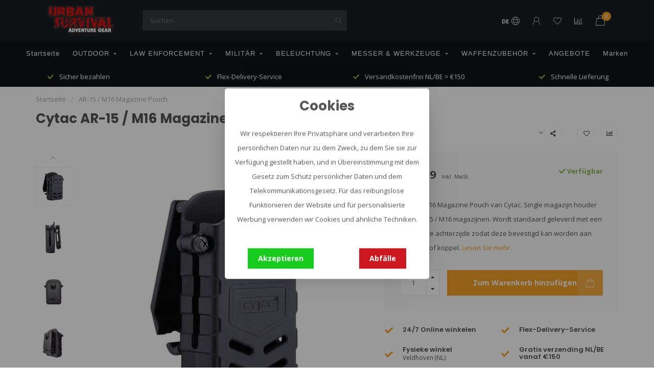

--- FILE ---
content_type: text/html;charset=utf-8
request_url: https://www.urbansurvival.nl/de/ar-15-m16-magazine-pouch.html
body_size: 25921
content:
<!DOCTYPE html>
<html lang="de">
  <head>
    
    <!--
        
        Theme Nova | v1.5.3.06122201_1
        Theme designed and created by Dyvelopment - We are true e-commerce heroes!
        
        For custom Lightspeed eCom work like custom design or development,
        please contact us at www.dyvelopment.com

          _____                  _                                  _   
         |  __ \                | |                                | |  
         | |  | |_   ___   _____| | ___  _ __  _ __ ___   ___ _ __ | |_ 
         | |  | | | | \ \ / / _ \ |/ _ \| '_ \| '_ ` _ \ / _ \ '_ \| __|
         | |__| | |_| |\ V /  __/ | (_) | |_) | | | | | |  __/ | | | |_ 
         |_____/ \__, | \_/ \___|_|\___/| .__/|_| |_| |_|\___|_| |_|\__|
                  __/ |                 | |                             
                 |___/                  |_|                             
    -->
        
    <script>
      window.dataLayer = window.dataLayer || [];
      
      function gtag() { dataLayer.push(arguments); }      
              gtag('consent', 'default', {
          'ad_user_data': 'denied',
          'ad_personalization': 'denied',
          'ad_storage': 'denied',
          'analytics_storage': 'denied',
        });
            
      (function(w,d,s,l,i){w[l]=w[l]||[];w[l].push({'gtm.start':
      new Date().getTime(),event:'gtm.js'});var f=d.getElementsByTagName(s)[0],
      j=d.createElement(s),dl=l!='dataLayer'?'&l='+l:'';j.async=true;j.src=
      'https://www.googletagmanager.com/gtm.js?id='+i+dl;f.parentNode.insertBefore(j,f);
      })(window,document,'script','dataLayer','GTM-MGHXN9TN');
    </script>
    
    <meta charset="utf-8"/>
<!-- [START] 'blocks/head.rain' -->
<!--

  (c) 2008-2026 Lightspeed Netherlands B.V.
  http://www.lightspeedhq.com
  Generated: 24-01-2026 @ 08:45:15

-->
<link rel="canonical" href="https://www.urbansurvival.nl/de/ar-15-m16-magazine-pouch.html"/>
<link rel="alternate" href="https://www.urbansurvival.nl/de/index.rss" type="application/rss+xml" title="Neue Produkte"/>
<link href="https://cdn.webshopapp.com/assets/cookielaw.css?2025-02-20" rel="stylesheet" type="text/css"/>
<meta name="robots" content="noodp,noydir"/>
<meta name="google-site-verification" content="cVtsAoxSrb5xKWPZPq7Shm8_nEWqXdK0FgbsJU_i4xk"/>
<meta property="og:url" content="https://www.urbansurvival.nl/de/ar-15-m16-magazine-pouch.html?source=facebook"/>
<meta property="og:site_name" content="Urban Survival"/>
<meta property="og:title" content="Cytac AR-15 / M16 Magazine Pouch | Urban Survival"/>
<meta property="og:description" content="Magazinhalter für AR-15 / M16 Magazine. Wird standardmäßig mit einer Gürtelschlaufe geliefert. Mehr sehen..."/>
<meta property="og:image" content="https://cdn.webshopapp.com/shops/349437/files/459029309/cytac-ar-15-m16-magazine-pouch.jpg"/>
<script>
<meta name="facebook-domain-verification" content="vme4s9zf4o58f8mebdkxon0y9o70ew" />
</script>
<script src="https://shipping.gls.nl/shopsystems/v2/lightspeed/checkout/574-1744370377.js"></script>
<script src="https://exactonlineapp.cmdcbv.app/public/exactOnline-349437.js"></script>
<script src="https://pricepercustomer.cmdcbv.app/public/js/pricePerCustomer-349437.js?v=4&a=pricepercustomerfree"></script>
<!--[if lt IE 9]>
<script src="https://cdn.webshopapp.com/assets/html5shiv.js?2025-02-20"></script>
<![endif]-->
<!-- [END] 'blocks/head.rain' -->
  

    
        	  	              	    	    	    	    	    	         
        <title>Cytac AR-15 / M16 Magazine Pouch | Urban Survival - Urban Survival</title>
    
    <meta name="description" content="Magazinhalter für AR-15 / M16 Magazine. Wird standardmäßig mit einer Gürtelschlaufe geliefert. Mehr sehen..." />
    <meta name="keywords" content="cytac holsters,AR-15 / M16 Magazine Pouch,urban survival,outdoor gear,tactical gear,ar15 mag holder,ar15 mag pouch,kydex mag pouch,colt magazine holder,colt ar15 magazine holder,plastic magazine holder" />
    
        
    <meta http-equiv="X-UA-Compatible" content="IE=edge">
    <meta name="viewport" content="width=device-width, initial-scale=1.0, maximum-scale=1.0, user-scalable=0">
    <meta name="apple-mobile-web-app-capable" content="yes">
    <meta name="apple-mobile-web-app-status-bar-style" content="black">
    
        	        
		<link rel="preconnect" href="https://cdn.webshopapp.com/">
		<link rel="preconnect" href="https://assets.webshopapp.com">	
    		<link rel="preconnect" href="https://fonts.googleapis.com">
		<link rel="preconnect" href="https://fonts.gstatic.com" crossorigin>
		<link rel="dns-prefetch" href="https://fonts.googleapis.com">
		<link rel="dns-prefetch" href="https://fonts.gstatic.com" crossorigin>
    		<link rel="dns-prefetch" href="https://cdn.webshopapp.com/">
		<link rel="dns-prefetch" href="https://assets.webshopapp.com">	

    <link rel="shortcut icon" href="https://cdn.webshopapp.com/shops/349437/themes/182114/v/1960901/assets/favicon.ico?20230721100614" type="image/x-icon" />
    <script src="https://cdn.webshopapp.com/shops/349437/themes/182114/assets/jquery-1-12-4-min.js?20260106121527"></script>
    
    <script>!navigator.userAgent.match('MSIE 10.0;') || document.write('<script src="https://cdn.webshopapp.com/shops/349437/themes/182114/assets/proto-polyfill.js?20260106121527">\x3C/script>')</script>
    <script>if(navigator.userAgent.indexOf("MSIE ") > -1 || navigator.userAgent.indexOf("Trident/") > -1) { document.write('<script src="https://cdn.webshopapp.com/shops/349437/themes/182114/assets/intersection-observer-polyfill.js?20260106121527">\x3C/script>') }</script>
    
        <link href="//fonts.googleapis.com/css?family=Open%20Sans:400,300,600,700|Poppins:300,400,600,700&amp;display=swap" rel="preload" as="style">
    <link href="//fonts.googleapis.com/css?family=Open%20Sans:400,300,600,700|Poppins:300,400,600,700&amp;display=swap" rel="stylesheet">
        
    <link rel="preload" href="https://cdn.webshopapp.com/shops/349437/themes/182114/assets/fontawesome-5-min.css?20260106121527" as="style">
    <link rel="stylesheet" href="https://cdn.webshopapp.com/shops/349437/themes/182114/assets/fontawesome-5-min.css?20260106121527">
    
    <link rel="preload" href="https://cdn.webshopapp.com/shops/349437/themes/182114/assets/bootstrap-min.css?20260106121527" as="style">
    <link rel="stylesheet" href="https://cdn.webshopapp.com/shops/349437/themes/182114/assets/bootstrap-min.css?20260106121527">
    
    <link rel="preload" as="script" href="https://cdn.webshopapp.com/assets/gui.js?2025-02-20">
    <script src="https://cdn.webshopapp.com/assets/gui.js?2025-02-20"></script>
    
    <link rel="preload" as="script" href="https://cdn.webshopapp.com/assets/gui-responsive-2-0.js?2025-02-20">
    <script src="https://cdn.webshopapp.com/assets/gui-responsive-2-0.js?2025-02-20"></script>
    
        <link rel="stylesheet" href="https://cdn.webshopapp.com/shops/349437/themes/182114/assets/fancybox-3-5-7-min.css?20260106121527" />
        
    <link rel="preload" href="https://cdn.webshopapp.com/shops/349437/themes/182114/assets/style.css?20260106121527" as="style">
    <link rel="stylesheet" href="https://cdn.webshopapp.com/shops/349437/themes/182114/assets/style.css?20260106121527" />
    
    <!-- User defined styles -->
    <link rel="preload" href="https://cdn.webshopapp.com/shops/349437/themes/182114/assets/settings.css?20260106121527" as="style">
    <link rel="preload" href="https://cdn.webshopapp.com/shops/349437/themes/182114/assets/custom.css?20260106121527" as="style">
    <link rel="preload" href="https://cdn.webshopapp.com/shops/349437/themes/182114/assets/cmdc-custom.css?20260106121527" as="style">
    <link rel="stylesheet" href="https://cdn.webshopapp.com/shops/349437/themes/182114/assets/settings.css?20260106121527" />
    <link rel="stylesheet" href="https://cdn.webshopapp.com/shops/349437/themes/182114/assets/custom.css?20260106121527" />
    <link rel="stylesheet" href="https://cdn.webshopapp.com/shops/349437/themes/182114/assets/cmdc-custom.css?20260106121527" />
    
    <script>
   var productStorage = {};
   var theme = {};

  </script>    
    <link type="preload" src="https://cdn.webshopapp.com/shops/349437/themes/182114/assets/countdown-min.js?20260106121527" as="script">
    <link type="preload" src="https://cdn.webshopapp.com/shops/349437/themes/182114/assets/swiper-4-min.js?20260106121527" as="script">
    <link type="preload" src="https://cdn.webshopapp.com/shops/349437/themes/182114/assets/swiper-453.js?20260106121527" as="script">
    <link type="preload" src="https://cdn.webshopapp.com/shops/349437/themes/182114/assets/global.js?20260106121527" as="script">
    
            
      </head>
  <body class="layout-custom">
    <!-- Google Tag Manager (noscript) --><noscript><iframe
src="https://www.googletagmanager.com/ns.html?id=GTM-MGHXN9TN"
height="0" width="0" style="display:none;visibility:hidden"></iframe></noscript><!-- End Google Tag Manager (noscript) --><div class="body-content"><script type="text/javascript">
  window.google_tag_params = {
  ecomm_prodid: '145129879',
  ecomm_pagetype: 'product',
  ecomm_totalvalue: 24.99,
  };
  
  dataLayer.push(google_tag_params);
  /*dataLayer = [{
    google_tag_params: window.google_tag_params
  }];*/
</script><div class="overlay"><i class="fa fa-times"></i></div><header><div id="header-holder"><div class="container"><div id="header-content"><div class="header-left"><div class="categories-button small scroll scroll-nav hidden-sm hidden-xs hidden-xxs"><div class="nav-icon"><div class="bar1"></div><div class="bar3"></div><span>Menu</span></div></div><div id="mobilenav" class="categories-button small mobile visible-sm visible-xs visible-xxs"><div class="nav-icon"><div class="bar1"></div><div class="bar3"></div></div><span>Menu</span></div><span id="mobilesearch" class="visible-xxs visible-xs visible-sm"><a href="https://www.urbansurvival.nl/de/"><i class="fa fa-search" aria-hidden="true"></i></a></span><a href="https://www.urbansurvival.nl/de/" class="logo hidden-sm hidden-xs hidden-xxs"><img class="logo" src="https://cdn.webshopapp.com/shops/349437/themes/182114/assets/logo.png?20260106121527" alt="Urban Survival - Die beste taktische Ausrüstung"></a></div><div class="header-center"><div class="search hidden-sm hidden-xs hidden-xxs"><form action="https://www.urbansurvival.nl/de/search/" class="searchform" method="get"><div class="search-holder"><input type="text" class="searchbox" name="q" placeholder="Suchen.." autocomplete="off"><i class="fa fa-search" aria-hidden="true"></i><i class="fa fa-times clearsearch" aria-hidden="true"></i></div></form><div class="searchcontent hidden-xs hidden-xxs"><div class="searchresults"></div><div class="more"><a href="#" class="search-viewall">Alle Ergebnisse anzeigen <span>(0)</span></a></div><div class="noresults">Keine Produkte gefunden</div></div></div><a href="https://www.urbansurvival.nl/de/"><img class="logo hidden-lg hidden-md" src="https://cdn.webshopapp.com/shops/349437/themes/182114/assets/logo.png?20260106121527" alt="Urban Survival - Die beste taktische Ausrüstung"></a></div><div class="header-right text-right"><div class="user-actions hidden-sm hidden-xs hidden-xxs"><a href="#" class="header-link" data-fancy="fancy-locale-holder" data-fancy-type="flyout" data-tooltip title="Sprache & Währung" data-placement="bottom"><span class="current-lang">DE</span><i class="nova-icon nova-icon-globe"></i></a><a href="https://www.urbansurvival.nl/de/account/" class="account header-link" data-fancy="fancy-account-holder" data-tooltip title="Mein Konto" data-placement="bottom"><!-- <img src="https://cdn.webshopapp.com/shops/349437/themes/182114/assets/icon-user.svg?20260106121527" alt="My account" class="icon"> --><i class="nova-icon nova-icon-user"></i></a><a href="https://www.urbansurvival.nl/de/account/wishlist/" class="header-link" data-tooltip title="Wunschzettel" data-placement="bottom" data-fancy="fancy-account-holder"><i class="nova-icon nova-icon-heart"></i></a><a href="" class="header-link compare" data-fancy="fancy-compare-holder" data-fancy-type="flyout" data-tooltip title="Vergleichen" data-placement="bottom"><i class="nova-icon nova-icon-chart"></i></a><div class="fancy-box flyout fancy-compare-holder"><div class="fancy-compare"><div class="row"><div class="col-md-12"><h4>Produkte vergleichen</h4></div><div class="col-md-12"><p>Sie haben noch keine Artikel hinzugefügt.</p></div></div></div></div><div class="fancy-box flyout fancy-locale-holder"><div class="fancy-locale"><div class=""><label for="">Wähle deine Sprache</label><div class="flex-container middle"><div class="flex-col"><span class="flags de"></span></div><div class="flex-col flex-grow-1"><select id="" class="fancy-select" onchange="document.location=this.options[this.selectedIndex].getAttribute('data-url')"><option lang="nl" title="Nederlands" data-url="https://www.urbansurvival.nl/nl/go/product/145129879">Nederlands</option><option lang="de" title="Deutsch" data-url="https://www.urbansurvival.nl/de/go/product/145129879" selected="selected">Deutsch</option><option lang="en" title="English" data-url="https://www.urbansurvival.nl/en/go/product/145129879">English</option><option lang="fr" title="Français" data-url="https://www.urbansurvival.nl/fr/go/product/145129879">Français</option></select></div></div></div><div class="margin-top-half"><label for="">Wähle deine Währung</label><div class="flex-container middle"><div class="flex-col"><span><strong>€</strong></span></div><div class="flex-col flex-grow-1"><select id="" class="fancy-select" onchange="document.location=this.options[this.selectedIndex].getAttribute('data-url')"><option data-url="https://www.urbansurvival.nl/de/session/currency/eur/" selected="selected">EUR</option></select></div></div></div></div></div></div><a href="https://www.urbansurvival.nl/de/cart/" class="cart header-link" data-fancy="fancy-cart-holder"><div class="cart-icon"><i class="nova-icon nova-icon-shopping-bag"></i><span id="qty" class="highlight-bg cart-total-qty shopping-bag">0</span></div></a></div></div></div></div><div class="cf"></div><div class="subnav-dimmed"></div><div class="   hidden-xxs hidden-xs hidden-sm" id="navbar"><div class="container-fluid"><div class="row"><div class="col-md-12"><nav><ul class="megamenu"><li class="hidden-sm hidden-xs hidden-xxs"><a href="https://www.urbansurvival.nl/de/">Startseite</a></li><li><a href="https://www.urbansurvival.nl/de/outdoor/" class="dropdown">OUTDOOR</a><ul class="sub1 megamenu"><li><div class="container"><div class="row"><div class="col-md-9 col-sm-12 maxheight"><div class="row"><div class="col-md-3 sub-holder"><h4><a href="https://www.urbansurvival.nl/de/outdoor/ueberlebensausruestung-notfallset/">Überlebensausrüstung &amp; Notfallset</a></h4></div><div class="col-md-3 sub-holder"><h4><a href="https://www.urbansurvival.nl/de/outdoor/feuer-machen/">Feuer machen</a></h4></div><div class="col-md-3 sub-holder"><h4><a href="https://www.urbansurvival.nl/de/outdoor/zelte-planen/">Zelte &amp; Planen</a></h4></div><div class="col-md-3 sub-holder"><h4><a href="https://www.urbansurvival.nl/de/outdoor/erste-hilfe/">Erste Hilfe</a></h4></div><div class="cf"></div><div class="col-md-3 sub-holder"><h4><a href="https://www.urbansurvival.nl/de/outdoor/navigieren/">Navigieren</a></h4></div><div class="col-md-3 sub-holder"><h4><a href="https://www.urbansurvival.nl/de/outdoor/uhren/">Uhren</a></h4></div><div class="col-md-3 sub-holder"><h4><a href="https://www.urbansurvival.nl/de/outdoor/sonnenbrille/">Sonnenbrille</a></h4></div><div class="col-md-3 sub-holder"><h4><a href="https://www.urbansurvival.nl/de/outdoor/seile-baender/">Seile &amp; Bänder</a></h4></div><div class="cf"></div><div class="col-md-3 sub-holder"><h4><a href="https://www.urbansurvival.nl/de/outdoor/kochgeschirr/">Kochgeschirr</a></h4><ul class="sub2"><li><a href="https://www.urbansurvival.nl/de/outdoor/kochgeschirr/kocher/">Kocher</a></li><li><a href="https://www.urbansurvival.nl/de/outdoor/kochgeschirr/pfannen-und-teller/">Pfannen und Teller</a></li><li><a href="https://www.urbansurvival.nl/de/outdoor/kochgeschirr/besteck/">Besteck</a></li><li><a href="https://www.urbansurvival.nl/de/outdoor/kochgeschirr/flaschen-becher/">Flaschen &amp; Becher</a></li><li><a href="https://www.urbansurvival.nl/de/outdoor/kochgeschirr/trinksysteme-und-kanister/">Trinksysteme und Kanister</a></li></ul></div><div class="col-md-3 sub-holder"><h4><a href="https://www.urbansurvival.nl/de/outdoor/optik/">Optik</a></h4><ul class="sub2"><li><a href="https://www.urbansurvival.nl/de/outdoor/optik/fernglaeser-zielfernrohre/">Ferngläser &amp; Zielfernrohre</a></li><li><a href="https://www.urbansurvival.nl/de/outdoor/optik/nachtsichtgeraete/">Nachtsichtgeräte</a></li><li><a href="https://www.urbansurvival.nl/de/outdoor/optik/waermebildkameras/">Wärmebildkameras</a></li><li><a href="https://www.urbansurvival.nl/de/outdoor/optik/abstandsmesser/">Abstandsmesser</a></li></ul></div><div class="col-md-3 sub-holder"><h4><a href="https://www.urbansurvival.nl/de/outdoor/batterien-und-mobile-stromversorgung/">Batterien und mobile Stromversorgung</a></h4><ul class="sub2"><li><a href="https://www.urbansurvival.nl/de/outdoor/batterien-und-mobile-stromversorgung/batterien/">Batterien</a></li><li><a href="https://www.urbansurvival.nl/de/outdoor/batterien-und-mobile-stromversorgung/batterieladegeraete/">Batterieladegeräte</a></li><li><a href="https://www.urbansurvival.nl/de/outdoor/batterien-und-mobile-stromversorgung/powerbanks/">Powerbanks</a></li><li><a href="https://www.urbansurvival.nl/de/outdoor/batterien-und-mobile-stromversorgung/sonnenkollektoren/">Sonnenkollektoren</a></li></ul></div><div class="col-md-3 sub-holder"><h4><a href="https://www.urbansurvival.nl/de/outdoor/schlafen/">Schlafen</a></h4><ul class="sub2"><li><a href="https://www.urbansurvival.nl/de/outdoor/schlafen/schlafsaecke/">Schlafsäcke</a></li><li><a href="https://www.urbansurvival.nl/de/outdoor/schlafen/schlafmatten/">Schlafmatten</a></li><li><a href="https://www.urbansurvival.nl/de/outdoor/schlafen/haengematten/">Hängematten</a></li></ul></div><div class="cf"></div><div class="col-md-3 sub-holder"><h4><a href="https://www.urbansurvival.nl/de/outdoor/abenteueressen/">Abenteueressen</a></h4></div><div class="col-md-3 sub-holder"><h4><a href="https://www.urbansurvival.nl/de/outdoor/camping-moebel/">Camping-Möbel</a></h4></div><div class="col-md-3 sub-holder"><h4><a href="https://www.urbansurvival.nl/de/outdoor/hygiene/">Hygiëne</a></h4></div><div class="col-md-3 sub-holder"><h4><a href="https://www.urbansurvival.nl/de/outdoor/kommunikation/">Kommunikation</a></h4></div><div class="cf"></div><div class="col-md-3 sub-holder"><h4><a href="https://www.urbansurvival.nl/de/outdoor/taschen-rucksaecke/">Taschen &amp; Rucksäcke</a></h4><ul class="sub2"><li><a href="https://www.urbansurvival.nl/de/outdoor/taschen-rucksaecke/rucksaecke/">Rucksäcke</a><ul class="sub3"><li><a href="https://www.urbansurvival.nl/de/outdoor/taschen-rucksaecke/rucksaecke/tagesrucksaecke/">Tagesrucksäcke</a></li><li><a href="https://www.urbansurvival.nl/de/outdoor/taschen-rucksaecke/rucksaecke/wanderrucksaecke/">Wanderrucksäcke</a></li><li><a href="https://www.urbansurvival.nl/de/outdoor/taschen-rucksaecke/rucksaecke/rucksaecke-fuer-kinder/">Rucksäcke für Kinder</a></li><li><a href="https://www.urbansurvival.nl/de/outdoor/taschen-rucksaecke/rucksaecke/trekking-backpacks/">Trekking Backpacks</a></li><li><a href="https://www.urbansurvival.nl/de/outdoor/taschen-rucksaecke/rucksaecke/reiserucksaecke/">Reiserucksäcke</a></li><li><a href="https://www.urbansurvival.nl/de/outdoor/taschen-rucksaecke/rucksaecke/fahrradrucksack/">Fahrradrucksack</a></li><li><a href="https://www.urbansurvival.nl/de/outdoor/taschen-rucksaecke/rucksaecke/trinkrucksaecke/">Trinkrucksäcke</a></li></ul></li><li><a href="https://www.urbansurvival.nl/de/outdoor/taschen-rucksaecke/taschen/">Taschen</a></li><li><a href="https://www.urbansurvival.nl/de/outdoor/taschen-rucksaecke/regenschutz-zubehoer/">Regenschutz &amp; Zubehör</a></li><li><a href="https://www.urbansurvival.nl/de/outdoor/taschen-rucksaecke/hueft-und-guerteltaschen/">Hüft- und Gürteltaschen</a></li><li><a href="https://www.urbansurvival.nl/de/outdoor/taschen-rucksaecke/wasserdicht-kompression/">Wasserdicht &amp; Kompression</a></li></ul></div><div class="col-md-3 sub-holder"><h4><a href="https://www.urbansurvival.nl/de/outdoor/kleidung/">Kleidung</a></h4><ul class="sub2"><li><a href="https://www.urbansurvival.nl/de/outdoor/kleidung/shirts/">Shirts</a></li><li><a href="https://www.urbansurvival.nl/de/outdoor/kleidung/fleece-pullover/">Fleece &amp; Pullover</a></li><li><a href="https://www.urbansurvival.nl/de/outdoor/kleidung/jacken/">Jacken</a></li><li><a href="https://www.urbansurvival.nl/de/outdoor/kleidung/hosen/">Hosen</a></li><li><a href="https://www.urbansurvival.nl/de/outdoor/kleidung/schuhe-socken/">Schuhe &amp; Socken</a></li><li><a href="https://www.urbansurvival.nl/de/outdoor/kleidung/handschuhe/">Handschuhe</a></li><li><a href="https://www.urbansurvival.nl/de/outdoor/kleidung/kopfbedeckung/">Kopfbedeckung</a></li></ul></div><div class="col-md-3 sub-holder"><h4><a href="https://www.urbansurvival.nl/de/outdoor/bushcraft/">Bushcraft</a></h4></div></div></div><div class="col-md-3 hidden-sm hidden-xs hidden-xxs"><a href="#"><img src="https://cdn.webshopapp.com/shops/349437/files/434170930/500x500x1/image.jpg" class="img-responsive subcat-image rounded" alt="OUTDOOR"></a></div></div></div></li></ul></li><li><a href="https://www.urbansurvival.nl/de/law-enforcement/" class="dropdown">LAW ENFORCEMENT</a><ul class="sub1 megamenu"><li><div class="container"><div class="row"><div class="col-md-9 col-sm-12 maxheight"><div class="row"><div class="col-md-3 sub-holder"><h4><a href="https://www.urbansurvival.nl/de/law-enforcement/dienstguertel/">Dienstgürtel</a></h4></div><div class="col-md-3 sub-holder"><h4><a href="https://www.urbansurvival.nl/de/law-enforcement/guerteltaschen/">Gürteltaschen</a></h4></div><div class="col-md-3 sub-holder"><h4><a href="https://www.urbansurvival.nl/de/law-enforcement/handschuhe/">Handschuhe</a></h4></div><div class="col-md-3 sub-holder"><h4><a href="https://www.urbansurvival.nl/de/law-enforcement/traegersysteme-plattentraeger/">Trägersysteme &amp; Plattenträger</a></h4></div><div class="cf"></div><div class="col-md-3 sub-holder"><h4><a href="https://www.urbansurvival.nl/de/law-enforcement/verwaltung/">Verwaltung</a></h4></div><div class="col-md-3 sub-holder"><h4><a href="https://www.urbansurvival.nl/de/law-enforcement/erste-hilfe/">Erste Hilfe</a></h4></div><div class="col-md-3 sub-holder"><h4><a href="https://www.urbansurvival.nl/de/law-enforcement/brillen-schutzbrillen/">Brillen &amp; Schutzbrillen</a></h4></div><div class="col-md-3 sub-holder"><h4><a href="https://www.urbansurvival.nl/de/law-enforcement/uhren/">Uhren</a></h4></div><div class="cf"></div><div class="col-md-3 sub-holder"><h4><a href="https://www.urbansurvival.nl/de/law-enforcement/kleidung/">Kleidung</a></h4><ul class="sub2"><li><a href="https://www.urbansurvival.nl/de/law-enforcement/kleidung/hemden/">Hemden</a></li><li><a href="https://www.urbansurvival.nl/de/law-enforcement/kleidung/fleece-pullover/">Fleece &amp; Pullover</a></li><li><a href="https://www.urbansurvival.nl/de/law-enforcement/kleidung/jacken/">Jacken</a></li><li><a href="https://www.urbansurvival.nl/de/law-enforcement/kleidung/hose/">Hose</a></li><li><a href="https://www.urbansurvival.nl/de/law-enforcement/kleidung/schuhe-socken/">Schuhe &amp; Socken</a></li><li><a href="https://www.urbansurvival.nl/de/law-enforcement/kleidung/kopfbedeckung/">Kopfbedeckung</a></li><li><a href="https://www.urbansurvival.nl/de/law-enforcement/kleidung/schutzausruestung/">Schutzausrüstung</a></li></ul></div><div class="col-md-3 sub-holder"><h4><a href="https://www.urbansurvival.nl/de/law-enforcement/optik/">Optik</a></h4><ul class="sub2"><li><a href="https://www.urbansurvival.nl/de/law-enforcement/optik/fernglaeser-zielfernrohre/">Ferngläser &amp; Zielfernrohre</a></li><li><a href="https://www.urbansurvival.nl/de/law-enforcement/optik/nachtsichtgeraete/">Nachtsichtgeräte</a></li><li><a href="https://www.urbansurvival.nl/de/law-enforcement/optik/waermebildkameras/">Wärmebildkameras</a></li><li><a href="https://www.urbansurvival.nl/de/law-enforcement/optik/cameras/">Cameras</a></li><li><a href="https://www.urbansurvival.nl/de/law-enforcement/optik/afstandsmeter/">Afstandsmeter</a></li></ul></div><div class="col-md-3 sub-holder"><h4><a href="https://www.urbansurvival.nl/de/law-enforcement/taschen-rucksaecke/">Taschen &amp; Rucksäcke</a></h4><ul class="sub2"><li><a href="https://www.urbansurvival.nl/de/law-enforcement/taschen-rucksaecke/pouches/">Pouches</a></li><li><a href="https://www.urbansurvival.nl/de/law-enforcement/taschen-rucksaecke/taschen/">Taschen</a></li><li><a href="https://www.urbansurvival.nl/de/law-enforcement/taschen-rucksaecke/rucksaecke/">Rucksäcke</a></li><li><a href="https://www.urbansurvival.nl/de/law-enforcement/taschen-rucksaecke/waffentaschen/">Waffentaschen</a></li></ul></div><div class="col-md-3 sub-holder"><h4><a href="https://www.urbansurvival.nl/de/law-enforcement/schutz-vor-kugeln-und-stichen/">Schutz vor Kugeln und Stichen</a></h4><ul class="sub2"><li><a href="https://www.urbansurvival.nl/de/law-enforcement/schutz-vor-kugeln-und-stichen/helme/">Helme</a></li><li><a href="https://www.urbansurvival.nl/de/law-enforcement/schutz-vor-kugeln-und-stichen/westen/">Westen</a></li><li><a href="https://www.urbansurvival.nl/de/law-enforcement/schutz-vor-kugeln-und-stichen/schilde/">Schilde</a></li></ul></div><div class="cf"></div><div class="col-md-3 sub-holder"><h4><a href="https://www.urbansurvival.nl/de/law-enforcement/einbruchswerkzeug-aufbrechen/">Einbruchswerkzeug &amp; Aufbrechen</a></h4></div><div class="col-md-3 sub-holder"><h4><a href="https://www.urbansurvival.nl/de/law-enforcement/selbstverteidigung-training/">Selbstverteidigung &amp; Training</a></h4></div><div class="col-md-3 sub-holder"><h4><a href="https://www.urbansurvival.nl/de/law-enforcement/patches/">Patches</a></h4></div><div class="col-md-3 sub-holder"><h4><a href="https://www.urbansurvival.nl/de/law-enforcement/kommunikation/">Kommunikation</a></h4></div><div class="cf"></div><div class="col-md-3 sub-holder"><h4><a href="https://www.urbansurvival.nl/de/law-enforcement/pro-ration/">PRO-Ration</a></h4></div></div></div><div class="col-md-3 hidden-sm hidden-xs hidden-xxs"><a href="#"><img src="https://cdn.webshopapp.com/shops/349437/files/434177263/500x500x1/image.jpg" class="img-responsive subcat-image rounded" alt="LAW ENFORCEMENT"></a></div></div></div></li></ul></li><li><a href="https://www.urbansurvival.nl/de/militaer/" class="dropdown">MILITÄR</a><ul class="sub1 megamenu"><li><div class="container"><div class="row"><div class="col-md-9 col-sm-12 maxheight"><div class="row"><div class="col-md-3 sub-holder"><h4><a href="https://www.urbansurvival.nl/de/militaer/guertel/">Gürtel</a></h4></div><div class="col-md-3 sub-holder"><h4><a href="https://www.urbansurvival.nl/de/militaer/taktische-handschuhe/">Taktische Handschuhe</a></h4></div><div class="col-md-3 sub-holder"><h4><a href="https://www.urbansurvival.nl/de/militaer/tragesysteme/">Tragesysteme</a></h4></div><div class="col-md-3 sub-holder"><h4><a href="https://www.urbansurvival.nl/de/militaer/verwaltungsausruestung/">Verwaltungsausrüstung</a></h4></div><div class="cf"></div><div class="col-md-3 sub-holder"><h4><a href="https://www.urbansurvival.nl/de/militaer/erste-hilfe/">Erste Hilfe</a></h4></div><div class="col-md-3 sub-holder"><h4><a href="https://www.urbansurvival.nl/de/militaer/brillen-schutzbrillen/">Brillen &amp; Schutzbrillen</a></h4></div><div class="col-md-3 sub-holder"><h4><a href="https://www.urbansurvival.nl/de/militaer/uhren/">Uhren</a></h4></div><div class="col-md-3 sub-holder"><h4><a href="https://www.urbansurvival.nl/de/militaer/tarnung/">Tarnung</a></h4></div><div class="cf"></div><div class="col-md-3 sub-holder"><h4><a href="https://www.urbansurvival.nl/de/militaer/kleidung/">Kleidung</a></h4><ul class="sub2"><li><a href="https://www.urbansurvival.nl/de/militaer/kleidung/shirts/">Shirts</a></li><li><a href="https://www.urbansurvival.nl/de/militaer/kleidung/fleece-pullover/">Fleece &amp; Pullover</a></li><li><a href="https://www.urbansurvival.nl/de/militaer/kleidung/jacken/">Jacken</a></li><li><a href="https://www.urbansurvival.nl/de/militaer/kleidung/hosen/">Hosen</a></li><li><a href="https://www.urbansurvival.nl/de/militaer/kleidung/schuhe-socken/">Schuhe &amp; Socken</a></li><li><a href="https://www.urbansurvival.nl/de/militaer/kleidung/overalls/">Overalls</a></li><li><a href="https://www.urbansurvival.nl/de/militaer/kleidung/kopfbedeckung/">Kopfbedeckung</a></li><li><a href="https://www.urbansurvival.nl/de/militaer/kleidung/taktische-schutzausruestung/">Taktische Schutzausrüstung</a></li></ul></div><div class="col-md-3 sub-holder"><h4><a href="https://www.urbansurvival.nl/de/militaer/optik/">Optik</a></h4><ul class="sub2"><li><a href="https://www.urbansurvival.nl/de/militaer/optik/fernglaeser/">Ferngläser</a></li><li><a href="https://www.urbansurvival.nl/de/militaer/optik/nachtsichtgeraete/">Nachtsichtgeräte</a></li><li><a href="https://www.urbansurvival.nl/de/militaer/optik/waermebildkameras/">Wärmebildkameras</a></li><li><a href="https://www.urbansurvival.nl/de/militaer/optik/entfernungsmesser/">Entfernungsmesser</a></li><li><a href="https://www.urbansurvival.nl/de/militaer/optik/beobachtungskameras/">Beobachtungskameras</a></li></ul></div><div class="col-md-3 sub-holder"><h4><a href="https://www.urbansurvival.nl/de/militaer/taschen-und-rucksaecke/">Taschen und Rucksäcke</a></h4><ul class="sub2"><li><a href="https://www.urbansurvival.nl/de/militaer/taschen-und-rucksaecke/pouches/">Pouches</a></li><li><a href="https://www.urbansurvival.nl/de/militaer/taschen-und-rucksaecke/taschen/">Taschen</a></li><li><a href="https://www.urbansurvival.nl/de/militaer/taschen-und-rucksaecke/rucksaecke/">Rucksäcke</a></li><li><a href="https://www.urbansurvival.nl/de/militaer/taschen-und-rucksaecke/waffentaschen/">Waffentaschen</a></li><li><a href="https://www.urbansurvival.nl/de/militaer/taschen-und-rucksaecke/wasserdichte-taschen/">Wasserdichte Taschen</a></li></ul></div><div class="col-md-3 sub-holder"><h4><a href="https://www.urbansurvival.nl/de/militaer/kugel-und-stichfeste-schutzausruestung/">Kugel- und stichfeste Schutzausrüstung</a></h4><ul class="sub2"><li><a href="https://www.urbansurvival.nl/de/militaer/kugel-und-stichfeste-schutzausruestung/westen/">Westen</a></li><li><a href="https://www.urbansurvival.nl/de/militaer/kugel-und-stichfeste-schutzausruestung/helme/">Helme</a></li><li><a href="https://www.urbansurvival.nl/de/militaer/kugel-und-stichfeste-schutzausruestung/schutzschilde/">Schutzschilde</a></li></ul></div><div class="cf"></div><div class="col-md-3 sub-holder"><h4><a href="https://www.urbansurvival.nl/de/militaer/selbstverteidigung-und-training/">Selbstverteidigung und Training</a></h4></div><div class="col-md-3 sub-holder"><h4><a href="https://www.urbansurvival.nl/de/militaer/aufnaeher/">Aufnäher</a></h4></div><div class="col-md-3 sub-holder"><h4><a href="https://www.urbansurvival.nl/de/militaer/kommunikation/">Kommunikation</a></h4></div><div class="col-md-3 sub-holder"><h4><a href="https://www.urbansurvival.nl/de/militaer/pro-rations/">Pro Rations</a></h4></div><div class="cf"></div></div></div><div class="col-md-3 hidden-sm hidden-xs hidden-xxs"><a href="#"><img src="https://cdn.webshopapp.com/shops/349437/files/434177487/500x500x1/image.jpg" class="img-responsive subcat-image rounded" alt="MILITÄR"></a></div></div></div></li></ul></li><li><a href="https://www.urbansurvival.nl/de/beleuchtung/" class="dropdown">BELEUCHTUNG</a><ul class="sub1 megamenu"><li><div class="container"><div class="row"><div class="col-md-9 col-sm-12 maxheight"><div class="row"><div class="col-md-3 sub-holder"><h4><a href="https://www.urbansurvival.nl/de/beleuchtung/kompakte-taschenlampen-edc/">Kompakte Taschenlampen (EDC)</a></h4></div><div class="col-md-3 sub-holder"><h4><a href="https://www.urbansurvival.nl/de/beleuchtung/taktische-taschenlampen/">Taktische Taschenlampen</a></h4></div><div class="col-md-3 sub-holder"><h4><a href="https://www.urbansurvival.nl/de/beleuchtung/taschenlampen/">Taschenlampen</a></h4></div><div class="col-md-3 sub-holder"><h4><a href="https://www.urbansurvival.nl/de/beleuchtung/wiederaufladbare-taschenlampen/">Wiederaufladbare Taschenlampen</a></h4></div><div class="cf"></div><div class="col-md-3 sub-holder"><h4><a href="https://www.urbansurvival.nl/de/beleuchtung/kopflampe/">Kopflampe</a></h4></div><div class="col-md-3 sub-holder"><h4><a href="https://www.urbansurvival.nl/de/beleuchtung/outdoor-camping/">Outdoor &amp; Camping</a></h4></div><div class="col-md-3 sub-holder"><h4><a href="https://www.urbansurvival.nl/de/beleuchtung/waffenlampen/">Waffenlampen</a></h4></div><div class="col-md-3 sub-holder"><h4><a href="https://www.urbansurvival.nl/de/beleuchtung/breeklicht/">Breeklicht</a></h4></div><div class="cf"></div><div class="col-md-3 sub-holder"><h4><a href="https://www.urbansurvival.nl/de/beleuchtung/piles-et-chargeurs/">Piles et chargeurs</a></h4></div><div class="col-md-3 sub-holder"><h4><a href="https://www.urbansurvival.nl/de/beleuchtung/guertel-taschen/">(Gürtel-)Taschen</a></h4></div><div class="col-md-3 sub-holder"><h4><a href="https://www.urbansurvival.nl/de/beleuchtung/zubehoer/">Zubehör</a></h4></div></div></div><div class="col-md-3 hidden-sm hidden-xs hidden-xxs"><a href="#"><img src="https://cdn.webshopapp.com/shops/349437/files/434177879/500x500x1/image.jpg" class="img-responsive subcat-image rounded" alt="BELEUCHTUNG"></a></div></div></div></li></ul></li><li><a href="https://www.urbansurvival.nl/de/messer-werkzeuge/" class="dropdown">MESSER &amp; WERKZEUGE</a><ul class="sub1 megamenu"><li><div class="container"><div class="row"><div class="col-md-9 col-sm-12 maxheight"><div class="row"><div class="col-md-3 sub-holder"><h4><a href="https://www.urbansurvival.nl/de/messer-werkzeuge/taschenmesser/">Taschenmesser</a></h4></div><div class="col-md-3 sub-holder"><h4><a href="https://www.urbansurvival.nl/de/messer-werkzeuge/feste-klingen/">Feste Klingen</a></h4></div><div class="col-md-3 sub-holder"><h4><a href="https://www.urbansurvival.nl/de/messer-werkzeuge/multitool/">MultiTool</a></h4></div><div class="col-md-3 sub-holder"><h4><a href="https://www.urbansurvival.nl/de/messer-werkzeuge/rettungsmesser/">Rettungsmesser</a></h4></div><div class="cf"></div><div class="col-md-3 sub-holder"><h4><a href="https://www.urbansurvival.nl/de/messer-werkzeuge/macheten-und-saegen/">Macheten und Sägen</a></h4></div><div class="col-md-3 sub-holder"><h4><a href="https://www.urbansurvival.nl/de/messer-werkzeuge/achsen/">Achsen</a></h4></div><div class="col-md-3 sub-holder"><h4><a href="https://www.urbansurvival.nl/de/messer-werkzeuge/guertel-taschen/">(Gürtel-)Taschen</a></h4></div><div class="col-md-3 sub-holder"><h4><a href="https://www.urbansurvival.nl/de/messer-werkzeuge/pflege/">Pflege</a></h4></div><div class="cf"></div><div class="col-md-3 sub-holder"><h4><a href="https://www.urbansurvival.nl/de/messer-werkzeuge/zubehoer-und-ersatzteile/">Zubehör und Ersatzteile</a></h4></div></div></div><div class="col-md-3 hidden-sm hidden-xs hidden-xxs"><a href="#"><img src="https://cdn.webshopapp.com/shops/349437/files/434177430/500x500x1/image.jpg" class="img-responsive subcat-image rounded" alt="MESSER &amp; WERKZEUGE"></a></div></div></div></li></ul></li><li><a href="https://www.urbansurvival.nl/de/waffenzubehoer/" class="dropdown">WAFFENZUBEHÖR</a><ul class="sub1 megamenu"><li><div class="container"><div class="row"><div class="col-md-9 col-sm-12 maxheight"><div class="row"><div class="col-md-3 sub-holder"><h4><a href="https://www.urbansurvival.nl/de/waffenzubehoer/griffe/">Griffe</a></h4></div><div class="col-md-3 sub-holder"><h4><a href="https://www.urbansurvival.nl/de/waffenzubehoer/waffenschienensysteme/">Waffenschienensysteme</a></h4></div><div class="col-md-3 sub-holder"><h4><a href="https://www.urbansurvival.nl/de/waffenzubehoer/gewehrkolben/">Gewehrkolben</a></h4></div><div class="col-md-3 sub-holder"><h4><a href="https://www.urbansurvival.nl/de/waffenzubehoer/konversions-kits/">Konversions-Kits</a></h4></div><div class="cf"></div><div class="col-md-3 sub-holder"><h4><a href="https://www.urbansurvival.nl/de/waffenzubehoer/waffenlampen/">Waffenlampen</a></h4></div><div class="col-md-3 sub-holder"><h4><a href="https://www.urbansurvival.nl/de/waffenzubehoer/gewehrriemen/">Gewehrriemen</a></h4></div><div class="col-md-3 sub-holder"><h4><a href="https://www.urbansurvival.nl/de/waffenzubehoer/halfter/">Halfter</a></h4></div><div class="col-md-3 sub-holder"><h4><a href="https://www.urbansurvival.nl/de/waffenzubehoer/magazintaschen/">Magazintaschen </a></h4></div><div class="cf"></div><div class="col-md-3 sub-holder"><h4><a href="https://www.urbansurvival.nl/de/waffenzubehoer/guertel/">Gürtel</a></h4></div><div class="col-md-3 sub-holder"><h4><a href="https://www.urbansurvival.nl/de/waffenzubehoer/gehoerschutz/">Gehörschutz</a></h4></div><div class="col-md-3 sub-holder"><h4><a href="https://www.urbansurvival.nl/de/waffenzubehoer/schutzbrillen/">Schutzbrillen</a></h4></div><div class="col-md-3 sub-holder"><h4><a href="https://www.urbansurvival.nl/de/waffenzubehoer/waffentaschen/">Waffentaschen</a></h4></div><div class="cf"></div><div class="col-md-3 sub-holder"><h4><a href="https://www.urbansurvival.nl/de/waffenzubehoer/waffenpflege/">Waffenpflege</a></h4></div><div class="col-md-3 sub-holder"><h4><a href="https://www.urbansurvival.nl/de/waffenzubehoer/richtmittel/">Richtmittel</a></h4><ul class="sub2"><li><a href="https://www.urbansurvival.nl/de/waffenzubehoer/richtmittel/zielfernrohre/">Zielfernrohre</a></li><li><a href="https://www.urbansurvival.nl/de/waffenzubehoer/richtmittel/red-dot/">Red Dot</a></li><li><a href="https://www.urbansurvival.nl/de/waffenzubehoer/richtmittel/waermebild-zielfernrohre/">Wärmebild-Zielfernrohre</a></li><li><a href="https://www.urbansurvival.nl/de/waffenzubehoer/richtmittel/nachtsichtgeraete/">Nachtsichtgeräte</a></li><li><a href="https://www.urbansurvival.nl/de/waffenzubehoer/richtmittel/abstandsmesser/">Abstandsmesser</a></li><li><a href="https://www.urbansurvival.nl/de/waffenzubehoer/richtmittel/mounts-accessoires/">Mounts &amp; accessoires</a></li></ul></div><div class="col-md-3 sub-holder"><h4><a href="https://www.urbansurvival.nl/de/waffenzubehoer/bbs-pallets-targets/">BB&#039;s, pallets &amp; Targets</a></h4></div></div></div><div class="col-md-3 hidden-sm hidden-xs hidden-xxs"><a href="#"><img src="https://cdn.webshopapp.com/shops/349437/files/434177454/500x500x1/image.jpg" class="img-responsive subcat-image rounded" alt="WAFFENZUBEHÖR"></a></div></div></div></li></ul></li><li><a href="https://www.urbansurvival.nl/de/angebote/" class="">ANGEBOTE</a></li><li><a href="https://www.urbansurvival.nl/de/brands/">Marken</a></li></ul></nav></div></div></div></div><div class="subheader-holder"><div class="subheader"><div class="usps-slider-holder" style="width:100%;"><div class="swiper-container usps-header below-nav"><div class="swiper-wrapper"><div class="swiper-slide usp-block"><div><i class="fas fa-check"></i> Schnelle Lieferung
          </div></div><div class="swiper-slide usp-block"><div><i class="fas fa-check"></i> Sicher bezahlen
          </div></div><div class="swiper-slide usp-block"><div><i class="fas fa-check"></i> Flex-Delivery-Service
          </div></div><div class="swiper-slide usp-block"><div><i class="fas fa-check"></i> Versandkostenfrei NL/BE > €150
          </div></div></div></div></div></div></div></header><div class="breadcrumbs"><div class="container"><div class="row"><div class="col-md-12"><a href="https://www.urbansurvival.nl/de/" title="Startseite">Startseite</a><span><span class="seperator">/</span><a href="https://www.urbansurvival.nl/de/ar-15-m16-magazine-pouch.html"><span>AR-15 / M16 Magazine Pouch</span></a></span></div></div></div></div><div class="sizechart-holder"><div class="x"></div><div class="sizechart-content-holder"><h1 class="sizechart-title"></h1><div class="sizechart-content"></div></div></div><div class="addtocart-sticky"><div class="container"><div class="flex-container marginless middle"><img src="https://cdn.webshopapp.com/shops/349437/files/459029309/42x42x2/image.jpg" alt="" class="max-size"><h5 class="title hidden-xs hidden-xxs">Cytac AR-15 / M16 Magazine Pouch</h5><div class="sticky-price"><span class="price">€24,99</span></div><a href="https://www.urbansurvival.nl/de/cart/add/286462301/" class="button quick-cart smaall-button" data-title="AR-15 / M16 Magazine Pouch" data-price="€24,99" data-variant="" data-image="https://cdn.webshopapp.com/shops/349437/files/459029309/650x650x2/image.jpg">Zum Warenkorb hinzufügen</a><a href="https://www.urbansurvival.nl/de/account/wishlistAdd/145129879/?variant_id=286462301" class="button lined sticky-wishlist hidden-xs hidden-xxs" data-tooltip data-original-title="Zur Wunschliste hinzufügen" data-placement="bottom"><i class="nova-icon nova-icon-heart"></i></a></div></div></div><div class="container productpage"><div class="row"><div class="col-md-12"><div class="product-title hidden-xxs hidden-xs hidden-sm"><div class=""><h1 class="">Cytac AR-15 / M16 Magazine Pouch </h1></div><div class="row"><div class="col-md-7"><div class="title-appendix"></div></div><div class="col-md-5"><div class="title-appendix"><a href="https://www.urbansurvival.nl/de/brands/cytac-holsters/" class="brand-button rounded margin-right-10">Cytac</a><div class="wishlist text-right"><a href="https://www.urbansurvival.nl/de/account/wishlistAdd/145129879/?variant_id=286462301" class="margin-right-10" data-tooltip title="Zur Wunschliste hinzufügen"><i class="far fa-heart"></i></a><a href="https://www.urbansurvival.nl/de/compare/add/286462301/" class="compare" data-tooltip title="Zum Vergleich hinzufügen" data-compare="286462301"><i class="fas fa-chart-bar"></i></a></div><div class="share dropdown-holder"><a href="#" class="share-toggle" data-toggle="dropdown" data-tooltip title="Dieses Produkt teilen"><i class="fa fa-share-alt"></i></a><div class="content dropdown-content dropdown-right"><a onclick="return !window.open(this.href,'AR-15 / M16 Magazine Pouch', 'width=500,height=500')" target="_blank" href="https://www.facebook.com/sharer/sharer.php?u=https%3A%2F%2Fwww.urbansurvival.nl%2Fde%2Far-15-m16-magazine-pouch.html" class="facebook"><i class="fab fa-facebook-square"></i></a><a onclick="return !window.open(this.href,'AR-15 / M16 Magazine Pouch', 'width=500,height=500')" target="_blank" href="https://twitter.com/home?status=ar-15-m16-magazine-pouch.html" class="twitter"><i class="fab fa-twitter-square"></i></a><a onclick="return !window.open(this.href,'AR-15 / M16 Magazine Pouch', 'width=500,height=500')" target="_blank" href="https://pinterest.com/pin/create/button/?url=https://www.urbansurvival.nl/de/ar-15-m16-magazine-pouch.html&media=https://cdn.webshopapp.com/shops/349437/files/459029309/image.jpg&description=AR-15%20%2F%20M16%20Magazine%20Pouch%20van%20Cytac.%20Single%20magazijn%20houder%20voor%20AR-15%20%2F%20M16%20magazijnen.%20Wordt%20standaard%20geleverd%20met%20een%20clip%20aan%20de%20achterzijde%20zodat%20deze%20bevestigd%20kan%20worden%20aan%20een%20riem%20of%20koppel." class="pinterest"><i class="fab fa-pinterest-square"></i></a></div></div></div></div></div></div></div></div><div class="content-box"><div class="row"><div class="col-md-1 hidden-sm hidden-xs hidden-xxs thumbs-holder vertical cmdcHideOnLoad"><div class="thumbs vertical"><div class="swiper-container swiper-container-vert swiper-productthumbs" style="height:100%; width:100%;"><div class="swiper-wrapper"><div class="swiper-slide swiper-slide-vert active"><img src="https://cdn.webshopapp.com/shops/349437/files/459029309/65x75x1/cytac-ar-15-m16-magazine-pouch.jpg" alt="" class="img-responsive"></div><div class="swiper-slide swiper-slide-vert"><img src="https://cdn.webshopapp.com/shops/349437/files/459029310/65x75x1/cytac-ar-15-m16-magazine-pouch.jpg" alt="" class="img-responsive"></div><div class="swiper-slide swiper-slide-vert"><img src="https://cdn.webshopapp.com/shops/349437/files/459029311/65x75x1/cytac-ar-15-m16-magazine-pouch.jpg" alt="" class="img-responsive"></div><div class="swiper-slide swiper-slide-vert"><img src="https://cdn.webshopapp.com/shops/349437/files/459029312/65x75x1/cytac-ar-15-m16-magazine-pouch.jpg" alt="" class="img-responsive"></div><div class="swiper-slide swiper-slide-vert"><img src="https://cdn.webshopapp.com/shops/349437/files/459029313/65x75x1/cytac-ar-15-m16-magazine-pouch.jpg" alt="" class="img-responsive"></div><div class="swiper-slide swiper-slide-vert"><img src="https://cdn.webshopapp.com/shops/349437/files/459029314/65x75x1/cytac-ar-15-m16-magazine-pouch.jpg" alt="" class="img-responsive"></div></div></div></div><div class="arrow thumb-arrow-top"><i class="fa fa-angle-up"></i></div><div class="arrow thumb-arrow-bottom"><i class="fa fa-angle-down"></i></div></div><div class="col-sm-6 productpage-left"><div class="row"><div class="col-md-12"><div class="product-image-holder cmdcHideOnLoad" id="holder"><div class="swiper-container swiper-productimage product-image"><div class="swiper-wrapper"><div class="swiper-slide zoom" data-src="https://cdn.webshopapp.com/shops/349437/files/459029309/cytac-ar-15-m16-magazine-pouch.jpg" data-fancybox="product-images"><img height="650" width="650" src="https://cdn.webshopapp.com/shops/349437/files/459029309/650x650x2/cytac-ar-15-m16-magazine-pouch.jpg" class="img-responsive" data-src-zoom="https://cdn.webshopapp.com/shops/349437/files/459029309/cytac-ar-15-m16-magazine-pouch.jpg" alt="Cytac AR-15 / M16 Magazine Pouch"></div><div class="swiper-slide zoom" data-src="https://cdn.webshopapp.com/shops/349437/files/459029310/cytac-ar-15-m16-magazine-pouch.jpg" data-fancybox="product-images"><img data-src="https://cdn.webshopapp.com/shops/349437/files/459029310/650x650x2/cytac-ar-15-m16-magazine-pouch.jpg" class="swiper-lazy img-responsive" data-src-zoom="https://cdn.webshopapp.com/shops/349437/files/459029310/cytac-ar-15-m16-magazine-pouch.jpg" alt="Cytac AR-15 / M16 Magazine Pouch"></div><div class="swiper-slide zoom" data-src="https://cdn.webshopapp.com/shops/349437/files/459029311/cytac-ar-15-m16-magazine-pouch.jpg" data-fancybox="product-images"><img data-src="https://cdn.webshopapp.com/shops/349437/files/459029311/650x650x2/cytac-ar-15-m16-magazine-pouch.jpg" class="swiper-lazy img-responsive" data-src-zoom="https://cdn.webshopapp.com/shops/349437/files/459029311/cytac-ar-15-m16-magazine-pouch.jpg" alt="Cytac AR-15 / M16 Magazine Pouch"></div><div class="swiper-slide zoom" data-src="https://cdn.webshopapp.com/shops/349437/files/459029312/cytac-ar-15-m16-magazine-pouch.jpg" data-fancybox="product-images"><img data-src="https://cdn.webshopapp.com/shops/349437/files/459029312/650x650x2/cytac-ar-15-m16-magazine-pouch.jpg" class="swiper-lazy img-responsive" data-src-zoom="https://cdn.webshopapp.com/shops/349437/files/459029312/cytac-ar-15-m16-magazine-pouch.jpg" alt="Cytac AR-15 / M16 Magazine Pouch"></div><div class="swiper-slide zoom" data-src="https://cdn.webshopapp.com/shops/349437/files/459029313/cytac-ar-15-m16-magazine-pouch.jpg" data-fancybox="product-images"><img data-src="https://cdn.webshopapp.com/shops/349437/files/459029313/650x650x2/cytac-ar-15-m16-magazine-pouch.jpg" class="swiper-lazy img-responsive" data-src-zoom="https://cdn.webshopapp.com/shops/349437/files/459029313/cytac-ar-15-m16-magazine-pouch.jpg" alt="Cytac AR-15 / M16 Magazine Pouch"></div><div class="swiper-slide zoom" data-src="https://cdn.webshopapp.com/shops/349437/files/459029314/cytac-ar-15-m16-magazine-pouch.jpg" data-fancybox="product-images"><img data-src="https://cdn.webshopapp.com/shops/349437/files/459029314/650x650x2/cytac-ar-15-m16-magazine-pouch.jpg" class="swiper-lazy img-responsive" data-src-zoom="https://cdn.webshopapp.com/shops/349437/files/459029314/cytac-ar-15-m16-magazine-pouch.jpg" alt="Cytac AR-15 / M16 Magazine Pouch"></div></div></div><a href="https://www.urbansurvival.nl/de/account/wishlistAdd/145129879/?variant_id=286462301" class="mobile-wishlist visible-sm visible-xs visible-xxs"><i class="nova-icon nova-icon-heart"></i></a></div><div class="swiper-pagination swiper-pagination-image hidden-md hidden-lg"></div></div></div></div><div class="col-md-5 col-sm-6 productpage-right"><div class="row visible-xxs visible-xs visible-sm"><div class="col-md-12"><div class="mobile-pre-title"><a href="https://www.urbansurvival.nl/de/brands/cytac-holsters/" class="brand-button rounded margin-right-10">Cytac</a></div><div class="mobile-title"><h4>Cytac AR-15 / M16 Magazine Pouch</h4></div></div></div><!-- start offer wrapper --><div class="offer-holder"><div class="row "><div class="col-md-12"><div class="product-price"><div class="row"><div class="col-xs-6"><span class="price margin-right-10">€24,99</span><span class="price-strict">Inkl. MwSt.</span></div><div class="col-xs-6 text-right"><div class="stock"><div class="in-stock"><i class="fa fa-check"></i> Verfügbar</div></div></div></div></div></div></div><div class="row rowmargin"><div class="col-md-12"><div class="product-description"><p>
              AR-15 / M16 Magazine Pouch van Cytac. Single magazijn houder voor AR-15 / M16 magazijnen. Wordt standaard geleverd met een clip aan de achterzijde zodat deze bevestigd kan worden aan een riem of koppel.
                            <a href="#information" data-scrollview-id="information" data-scrollview-offset="190">Lesen Sie mehr..</a></p></div></div></div><form action="https://www.urbansurvival.nl/de/cart/add/286462301/" id="product_configure_form" method="post"><div class="row margin-top" style="display:none;"><div class="col-md-12"><div class="productform variant-blocks"><input type="hidden" name="bundle_id" id="product_configure_bundle_id" value=""></div></div></div><div class="row"><div class="col-md-12 rowmargin"><div class="addtocart-holder"><div class="qty"><input type="text" name="quantity" class="quantity qty-fast" value="1"><span class="qtyadd"><i class="fa fa-caret-up"></i></span><span class="qtyminus"><i class="fa fa-caret-down"></i></span></div><div class="addtocart"><button type="submit" name="addtocart" class="btn-addtocart quick-cart button button-cta" data-pid="145129879" data-vid="286462301" data-title="AR-15 / M16 Magazine Pouch" data-variant="" data-price="€24,99" data-image="https://cdn.webshopapp.com/shops/349437/files/459029309/650x650x2/image.jpg" data-has-related="true">
                Zum Warenkorb hinzufügen <span class="icon-holder"><i class="nova-icon nova-icon-shopping-bag"></i></span></button></div></div></div></div></form></div><!-- end offer wrapper --><div class="row rowmargin"><div class="col-md-12"><div class="productpage-usps"><ul><li><i class="fas fa-check"></i><h4>24/7 Online winkelen</h4></li><li><i class="fas fa-check"></i><h4>Flex-Delivery-Service</h4></li><li class="seperator"></li><li><i class="fas fa-check"></i><h4>Fysieke winkel</h4> Veldhoven (NL)</li><li><i class="fas fa-check"></i><h4>Gratis verzending NL/BE vanaf €150</h4></li></ul></div></div></div></div></div><div class="row margin-top-50 product-details"><div class="col-md-7 info-left"><!--<div class="product-details-nav hidden-xxs hidden-xs hidden-sm"><a href="#information" class="button-txt" data-scrollview-id="information" data-scrollview-offset="190">Beschreibung</a><a href="#specifications" class="button-txt" data-scrollview-id="specifications" data-scrollview-offset="150">Eigenschaften</a><a href="#reviews" class="button-txt" data-scrollview-id="reviews" data-scrollview-offset="150">Bewertungen</a></div>--><div class="product-info active" id="information"><h4 class="block-title ">
		      Produktbeschreibung
    		</h4><div class="content block-content active"><p>AR-15 / M16 Magazintasche von Cytac. Einzelner Magazinhalter f&uuml;r AR-15 / M16 Magazine. Kommt standardm&auml;&szlig;ig mit einem Clip auf der R&uuml;ckseite, so dass es an einem G&uuml;rtel oder Drehmoment befestigt werden kann. Au&szlig;erdem kann diese Tasche an der Molle-Befestigung, der Drop Leg Plattform und dem Schultergurt befestigt werden.</p><h3>Eigenschaften und Vorteile:</h3><ul><li>Platz f&uuml;r ein M16/M4/AR15 Magazin oder &auml;hnliches.</li><li>Bequeme, konturierte Passform.</li><li>Vollst&auml;ndig einstellbar.</li><li>Kann mit mehreren Haltern &uuml;bereinander gepaart werden.</li><li>Hergestellt aus haltbarem schwarzem Polymer.</li></ul><h3>Spezifikationen:</h3><ul><li>Marke: Cytac</li><li>Material: Polymer</li><li>Farbe: schwarz</li></ul><h3>Cytac Tactical Holster f&uuml;r Polizei, Milit&auml;r, Sportsch&uuml;tzen und Airsoft.</h3><p>Cytac Tactical Holsters wurde 2008 in der Stadt Shenzhen gegr&uuml;ndet. Cytac Technology Limited konzentriert sich auf die Erforschung und Entwicklung der internationalen Polizeizusammenarbeit und taktischer Produkte. Als einer von Chinas wenigen professionellen Anbietern taktischer Produkte f&uuml;r den zivilen und polizeilichen Gebrauch kombiniert Cytac globales technisches Know-how mit einheimischen Materialien und Arbeitskr&auml;ften, um taktische Hightech-Produkte f&uuml;r den internationalen Markt zu liefern. UrbanSurvival.de bietet eine Reihe von Cytac-Produkten f&uuml;r zivile und polizeiliche Anwendungen an, wie z.B. Drop Leg Plattformen, Pistolenholster und Molle-Befestigungen.</p></div></div><div class="embed-specs-holder" id="specifications"><h4 class="block-title">Eigenschaften</h4><div class="block-content"><div class="specs"><div class="spec-holder"><div class="row"><div class="col-xs-5 spec-name">
              Artikelnummer:
          </div><div class="col-xs-7 spec-value">
            CY MP-RB3
          </div></div></div><div class="spec-holder"><div class="row"><div class="col-xs-5 spec-name">
              EAN Code
          </div><div class="col-xs-7 spec-value">
            0889147031180
          </div></div></div><div class="spec-holder"><div class="row"><div class="col-xs-5 spec-name">
              SKU
          </div><div class="col-xs-7 spec-value">
            CY MP-RB3
          </div></div></div></div></div></div><div class="product-reviews" id="reviews"><h4 class="block-title">Bewertungen
        <span class="review-stars small visible-sm visible-xs visible-xxs"><span class="stars"><i class="fa fa-star empty"></i><i class="fa fa-star empty"></i><i class="fa fa-star empty"></i><i class="fa fa-star empty"></i><i class="fa fa-star empty"></i></span></span></h4><div class="block-content"><div class="reviews-header"><div class="reviews-score"><span class="stars"><i class="fa fa-star empty"></i><i class="fa fa-star empty"></i><i class="fa fa-star empty"></i><i class="fa fa-star empty"></i><i class="fa fa-star empty"></i></span>
                          
                            	0 reviews
                            
                            <div class="" style="margin-top:15px;"><a href="" class="button" data-fancy="fancy-review-holder">Ihre Bewertung hinzufügen</a></div></div><div class="reviews-extracted hidden-xs hidden-xxs"><div class="reviews-extracted-block"><i class="fas fa-star"></i><i class="fas fa-star"></i><i class="fas fa-star"></i><i class="fas fa-star"></i><i class="fas fa-star"></i><div class="review-bar gray-bg darker"><div class="fill" style="width:NAN%"></div></div></div><div class="reviews-extracted-block"><i class="fas fa-star"></i><i class="fas fa-star"></i><i class="fas fa-star"></i><i class="fas fa-star"></i><i class="fas fa-star empty"></i><div class="review-bar gray-bg darker"><div class="fill" style="width:NAN%"></div></div></div><div class="reviews-extracted-block"><i class="fas fa-star"></i><i class="fas fa-star"></i><i class="fas fa-star"></i><i class="fas fa-star empty"></i><i class="fas fa-star empty"></i><div class="review-bar gray-bg darker"><div class="fill" style="width:NAN%"></div></div></div><div class="reviews-extracted-block"><i class="fas fa-star"></i><i class="fas fa-star"></i><i class="fas fa-star empty"></i><i class="fas fa-star empty"></i><i class="fas fa-star empty"></i><div class="review-bar gray-bg darker"><div class="fill" style="width:NAN%"></div></div></div><div class="reviews-extracted-block"><i class="fas fa-star"></i><i class="fas fa-star empty"></i><i class="fas fa-star empty"></i><i class="fas fa-star empty"></i><i class="fas fa-star empty"></i><div class="review-bar gray-bg darker"><div class="fill" style="width:NAN%"></div></div></div></div></div><div class="reviews"></div></div></div></div><div class="col-md-5 info-right"><div class="related-products active static-products-holder default-related"><h4 class="block-title">Ergänzende Produkte</h4><div class="products-holder block-content active"><div class="swiper-container swiper-related-products"><div class="swiper-wrapper"><div class="product-grid odd swiper-slide" data-loopindex="1" data-trueindex="1" data-homedeal=""><div class="product-block-holder rounded boxed-border shadow-hover  white-bg" data-pid="145128579" data-json="https://www.urbansurvival.nl/de/tt-single-sling-olive.html?format=json"><div class="product-block text-left"><div class="product-block-image"><a href="https://www.urbansurvival.nl/de/tt-single-sling-olive.html"><img height="325" width="325" src="https://cdn.webshopapp.com/shops/349437/files/437409479/650x650x2/tasmanian-tiger-tt-single-sling-olive.jpg" alt="Tasmanian Tiger TT Single Sling olive" title="Tasmanian Tiger TT Single Sling olive" /><div class="himage"></div></a><div class="product-block-stock hidden-sm hidden-xs hidden-xxs"><div class="loader"><i class="fa fa-spinner fa-spin"></i></div></div></div><div class="brand">Tasmanian Tiger</div><h4 class="with-brand"><a href="https://www.urbansurvival.nl/de/tt-single-sling-olive.html" title="Tasmanian Tiger TT Single Sling olive" class="title">
          TT Single Sling olive        </a></h4><div class="product-block-reviews"><span class="stars"></span></div><a href="https://www.urbansurvival.nl/de/tt-single-sling-olive.html" class="product-block-quick quickshop"><i class="fas fa-search"></i></a><a href="https://www.urbansurvival.nl/de/tt-single-sling-olive.html" class="product-block-quick wishlist" data-fancy="fancy-account-holder"><i class="far fa-heart"></i></a><a href="https://www.urbansurvival.nl/de/compare/add/286458920/" data-compare="286458920" class="product-block-quick compare"><i class="fas fa-chart-bar"></i></a><div class="product-block-desc">
        Single Sling Olive. Functionele één punt sling voorzien van elastische verbind..      </div><div class="product-block-price"><strong>€33,00</strong></div></div><div class="quick-order"><form id="quick-order-145128579" action="https://www.urbansurvival.nl/de/cart/add/286458920/"><input type="text" class="qty-fast" name="quantity" value="1"><a href="https://www.urbansurvival.nl/de/cart/add/286458920/" class="button quick-cart small-button" data-title="TT Single Sling olive" data-price="€33,00" data-variant="Default" data-image="https://cdn.webshopapp.com/shops/349437/files/437409479/650x650x2/image.jpg"><i class="fas fa-shopping-bag"></i></a></form></div></div></div><div class="product-grid even swiper-slide" data-loopindex="2" data-trueindex="2" data-homedeal=""><div class="product-block-holder rounded boxed-border shadow-hover  white-bg" data-pid="145130993" data-json="https://www.urbansurvival.nl/de/snap-cap-223.html?format=json"><div class="product-block text-left"><div class="product-block-image"><a href="https://www.urbansurvival.nl/de/snap-cap-223.html"><img height="325" width="325" src="https://cdn.webshopapp.com/shops/349437/files/436111743/650x650x2/clawgear-snap-cap-223.jpg" alt="Clawgear Snap Cap .223" title="Clawgear Snap Cap .223" /><div class="himage"></div></a><div class="product-block-stock hidden-sm hidden-xs hidden-xxs"><div class="loader"><i class="fa fa-spinner fa-spin"></i></div></div></div><div class="brand">Clawgear</div><h4 class="with-brand"><a href="https://www.urbansurvival.nl/de/snap-cap-223.html" title="Clawgear Snap Cap .223" class="title">
          Snap Cap .223        </a></h4><div class="product-block-reviews"><span class="stars"></span></div><a href="https://www.urbansurvival.nl/de/snap-cap-223.html" class="product-block-quick quickshop"><i class="fas fa-search"></i></a><a href="https://www.urbansurvival.nl/de/snap-cap-223.html" class="product-block-quick wishlist" data-fancy="fancy-account-holder"><i class="far fa-heart"></i></a><a href="https://www.urbansurvival.nl/de/compare/add/286465719/" data-compare="286465719" class="product-block-quick compare"><i class="fas fa-chart-bar"></i></a><div class="product-block-desc">
        SNAP CAP .223 van Clawgear. Een Snap Cap is een accessoire voor vuurwapens dat d..      </div><div class="product-block-price"><strong>€13,90</strong></div></div><div class="quick-order"><form id="quick-order-145130993" action="https://www.urbansurvival.nl/de/cart/add/286465719/"><input type="text" class="qty-fast" name="quantity" value="1"><a href="https://www.urbansurvival.nl/de/cart/add/286465719/" class="button quick-cart small-button" data-title="Snap Cap .223" data-price="€13,90" data-variant="Default" data-image="https://cdn.webshopapp.com/shops/349437/files/436111743/650x650x2/image.jpg"><i class="fas fa-shopping-bag"></i></a></form></div></div></div><div class="cf hidden-lg hidden-md hidden-sm visible-xs visible-xxs" data-colwidth="4" data-index-div2="2"></div><div class="product-grid odd swiper-slide" data-loopindex="3" data-trueindex="3" data-homedeal=""><div class="product-block-holder rounded boxed-border shadow-hover  white-bg" data-pid="145129890" data-json="https://www.urbansurvival.nl/de/tt-modular-belt-set.html?format=json"><div class="product-block text-left"><div class="product-label highlight-bg rotated">Sale -40%</div><div class="product-block-image"><a href="https://www.urbansurvival.nl/de/tt-modular-belt-set.html"><img height="325" width="325" src="https://cdn.webshopapp.com/shops/349437/files/435079390/650x650x2/tasmanian-tiger-tt-modular-belt-set.jpg" alt="Tasmanian Tiger TT Modular Belt Set" title="Tasmanian Tiger TT Modular Belt Set" /><div class="himage"></div></a><div class="product-block-stock hidden-sm hidden-xs hidden-xxs"><div class="loader"><i class="fa fa-spinner fa-spin"></i></div></div></div><div class="brand">Tasmanian Tiger</div><h4 class="with-brand"><a href="https://www.urbansurvival.nl/de/tt-modular-belt-set.html" title="Tasmanian Tiger TT Modular Belt Set" class="title">
          TT Modular Belt Set        </a></h4><div class="product-block-reviews"><span class="stars"><i class="fa fa-star" aria-hidden="true"></i><i class="fa fa-star" aria-hidden="true"></i><i class="fa fa-star" aria-hidden="true"></i><i class="fa fa-star" aria-hidden="true"></i><i class="fa fa-star" aria-hidden="true"></i></span></div><a href="https://www.urbansurvival.nl/de/tt-modular-belt-set.html" class="product-block-quick quickshop"><i class="fas fa-search"></i></a><a href="https://www.urbansurvival.nl/de/tt-modular-belt-set.html" class="product-block-quick wishlist" data-fancy="fancy-account-holder"><i class="far fa-heart"></i></a><a href="https://www.urbansurvival.nl/de/compare/add/286462339/" data-compare="286462339" class="product-block-quick compare"><i class="fas fa-chart-bar"></i></a><div class="product-block-desc">
        Platte uitrustingsriem met lasergesneden MOLLE-systeem. De riem heeft klittenban..      </div><div class="product-block-price"><span class="price-old">
              €100,00          	</span><strong>€59,90</strong></div></div><div class="quick-order"><form id="quick-order-145129890" action="https://www.urbansurvival.nl/de/cart/add/286462339/"><input type="text" class="qty-fast" name="quantity" value="1"><a href="https://www.urbansurvival.nl/de/cart/add/286462339/" class="button quick-cart small-button" data-title="TT Modular Belt Set" data-price="€59,90" data-variant="Farbe: Coyote Brown, Größe: L" data-image="https://cdn.webshopapp.com/shops/349437/files/435079390/650x650x2/image.jpg"><i class="fas fa-shopping-bag"></i></a></form></div></div></div><div class="cf visible-lg visible-md visible-sm hidden-xs" data-colwidth="4" data-index-div3="3"></div><div class="product-grid even swiper-slide" data-loopindex="4" data-trueindex="4" data-homedeal=""><div class="product-block-holder rounded boxed-border shadow-hover  white-bg" data-pid="145128799" data-json="https://www.urbansurvival.nl/de/duty-belt-set.html?format=json"><div class="product-block text-left"><div class="product-block-image"><a href="https://www.urbansurvival.nl/de/duty-belt-set.html"><img height="325" width="325" src="https://cdn.webshopapp.com/shops/349437/files/434381423/650x650x2/makhai-duty-belt-set.jpg" alt="Makhai Duty Belt Set" title="Makhai Duty Belt Set" /><div class="himage"></div></a><div class="product-block-stock hidden-sm hidden-xs hidden-xxs"><div class="loader"><i class="fa fa-spinner fa-spin"></i></div></div></div><div class="brand">Makhai</div><h4 class="with-brand"><a href="https://www.urbansurvival.nl/de/duty-belt-set.html" title="Makhai Duty Belt Set" class="title">
          Duty Belt Set        </a></h4><div class="product-block-reviews"><span class="stars"></span></div><a href="https://www.urbansurvival.nl/de/duty-belt-set.html" class="product-block-quick quickshop"><i class="fas fa-search"></i></a><a href="https://www.urbansurvival.nl/de/duty-belt-set.html" class="product-block-quick wishlist" data-fancy="fancy-account-holder"><i class="far fa-heart"></i></a><a href="https://www.urbansurvival.nl/de/compare/add/312846033/" data-compare="312846033" class="product-block-quick compare"><i class="fas fa-chart-bar"></i></a><div class="product-block-desc">
        Duty Belt Set. Robuuste Cordura koppel (binnen- en buitenriem) met veiligheidslu..      </div><div class="product-block-price"><strong>€39,95</strong></div></div><div class="quick-order"><form id="quick-order-145128799" action="https://www.urbansurvival.nl/de/cart/add/312846033/"><input type="text" class="qty-fast" name="quantity" value="1"><a href="https://www.urbansurvival.nl/de/cart/add/312846033/" class="button quick-cart small-button" data-title="Duty Belt Set" data-price="€39,95" data-variant="Größe: XL" data-image="https://cdn.webshopapp.com/shops/349437/files/434381423/650x650x2/image.jpg"><i class="fas fa-shopping-bag"></i></a></form></div></div></div><div class="cf hidden-lg hidden-md hidden-sm visible-xs visible-xxs" data-colwidth="4" data-index-div2="4"></div></div><div class="button-holder"><div class="swiper-related-prev"><i class="fas fa-chevron-left"></i></div><div class="swiper-related-next"><i class="fas fa-chevron-right"></i></div></div></div></div></div></div></div></div></div><div class="productpage fancy-modal specs-modal-holder"><div class="specs-modal rounded"><div class="x"></div><h4 style="margin-bottom:15px;">Eigenschaften</h4><div class="specs"><div class="spec-holder"><div class="row"><div class="col-xs-5 spec-name">
              Artikelnummer:
          </div><div class="col-xs-7 spec-value">
            CY MP-RB3
          </div></div></div><div class="spec-holder"><div class="row"><div class="col-xs-5 spec-name">
              EAN Code
          </div><div class="col-xs-7 spec-value">
            0889147031180
          </div></div></div><div class="spec-holder"><div class="row"><div class="col-xs-5 spec-name">
              SKU
          </div><div class="col-xs-7 spec-value">
            CY MP-RB3
          </div></div></div></div></div></div><div class="productpage fancy-modal reviews-modal-holder"><div class="reviews-modal rounded"><div class="x"></div><div class="reviews"><div class="reviews-header"><div class="reviews-score"><h4 style="margin-bottom:10px;">AR-15 / M16 Magazine Pouch</h4><span class="stars"><i class="fa fa-star empty"></i><i class="fa fa-star empty"></i><i class="fa fa-star empty"></i><i class="fa fa-star empty"></i><i class="fa fa-star empty"></i></span>
                          
                            	0 reviews
                            
                          </div><div class="reviews-extracted hidden-xs hidden-xxs"><div class="reviews-extracted-block"><i class="fas fa-star"></i><i class="fas fa-star"></i><i class="fas fa-star"></i><i class="fas fa-star"></i><i class="fas fa-star"></i><div class="review-bar gray-bg darker"><div class="fill" style="width:NAN%"></div></div></div><div class="reviews-extracted-block"><i class="fas fa-star"></i><i class="fas fa-star"></i><i class="fas fa-star"></i><i class="fas fa-star"></i><i class="fas fa-star empty"></i><div class="review-bar gray-bg darker"><div class="fill" style="width:NAN%"></div></div></div><div class="reviews-extracted-block"><i class="fas fa-star"></i><i class="fas fa-star"></i><i class="fas fa-star"></i><i class="fas fa-star empty"></i><i class="fas fa-star empty"></i><div class="review-bar gray-bg darker"><div class="fill" style="width:NAN%"></div></div></div><div class="reviews-extracted-block"><i class="fas fa-star"></i><i class="fas fa-star"></i><i class="fas fa-star empty"></i><i class="fas fa-star empty"></i><i class="fas fa-star empty"></i><div class="review-bar gray-bg darker"><div class="fill" style="width:NAN%"></div></div></div><div class="reviews-extracted-block"><i class="fas fa-star"></i><i class="fas fa-star empty"></i><i class="fas fa-star empty"></i><i class="fas fa-star empty"></i><i class="fas fa-star empty"></i><div class="review-bar gray-bg darker"><div class="fill" style="width:NAN%"></div></div></div></div></div><div class="reviews"></div></div></div></div><div class="fancy-box fancy-review-holder"><div class="fancy-review"><div class="container"><div class="row"><div class="col-md-12"><h4>Review Cytac AR-15 / M16 Magazine Pouch</h4><p>AR-15 / M16 Magazine Pouch van Cytac. Single magazijn houder voor AR-15 / M16 magazijnen. Wordt stan..</p></div><div class="col-md-12 margin-top"><form action="https://www.urbansurvival.nl/de/account/reviewPost/145129879/" method="post" id="form_add_review"><input type="hidden" name="key" value="d653d236ad804c0cfe12451fa6e9f80a"><label for="score">Score</label><select class="fancy-select" name="score" id="score"><option value="1">1 Stern</option><option value="2">2 Stern (e)</option><option value="3">3 Stern (e)</option><option value="4">4 Stern (e)</option><option value="5" selected>5 Stern (e)</option></select><label for="review_name" class="margin-top-half">Name</label><input type="text" name="name" placeholder="Name"><label for="review" class="margin-top-half">Beschreibung</label><textarea id="review" class="" name="review" placeholder="Bewerten" style="width:100%;"></textarea><button type="submit" class="button"><i class="fa fa-edit"></i> Hinzufügen</button></form></div></div></div></div></div><!-- [START] 'blocks/body.rain' --><script>
(function () {
  var s = document.createElement('script');
  s.type = 'text/javascript';
  s.async = true;
  s.src = 'https://www.urbansurvival.nl/de/services/stats/pageview.js?product=145129879&hash=73df';
  ( document.getElementsByTagName('head')[0] || document.getElementsByTagName('body')[0] ).appendChild(s);
})();
</script><script>
(function () {
  var s = document.createElement('script');
  s.type = 'text/javascript';
  s.async = true;
  s.src = 'https://chimpstatic.com/mcjs-connected/js/users/7294811b78d4958399365fda7/443b0f34003651f996bea0392.js';
  ( document.getElementsByTagName('head')[0] || document.getElementsByTagName('body')[0] ).appendChild(s);
})();
</script><script>
(function () {
  var s = document.createElement('script');
  s.type = 'text/javascript';
  s.async = true;
  s.src = 'https://producttobundle.cmdcbv.app/public/productToBundle-349437.js?v=0';
  ( document.getElementsByTagName('head')[0] || document.getElementsByTagName('body')[0] ).appendChild(s);
})();
</script><script>
(function () {
  var s = document.createElement('script');
  s.type = 'text/javascript';
  s.async = true;
  s.src = 'https://stocknotifier.cmdcbv.app/public/ls/stocknotifier-349437.js?shop_id=13095&t=1769214975';
  ( document.getElementsByTagName('head')[0] || document.getElementsByTagName('body')[0] ).appendChild(s);
})();
</script><script>
/*<!--klantenvertellen begin-->*/
                              (function(){
                                  var klantenvertellenData = {"inject_rewiews_position":".main-footer > div","widgetHtml":"    <div class=\"kiyoh-shop-snippets\">\n        <div class=\"rating-box\">\n            <div class=\"rating\" style=\"width:94%\"><\/div>\n        <\/div>\n        <div class=\"kiyoh-schema\">\n            <p>\n                <a href=\"https:\/\/www.kiyoh.com\/reviews\/1047821\/urban_survival\" target=\"_blank\" class=\"kiyoh-link\">\n                    Rating 9.4 out of 10, based on 567 customer reviews\n                <\/a>\n            <\/p>\n        <\/div>\n    <\/div>\n    <style>\n        .kiyoh-shop-snippets {\n            display: inline-block;\n            font-size: 13px;\n        }\n        .kiyoh-shop-snippets .rating-box {\n            width: 91px;\n            background: url('https:\/\/kiyoh-lightspeed.interactivated.me\/wp-content\/plugins\/klantenvertellen\/assets\/rating-sprite.png') no-repeat 0 -15px;\n            height: 15px;\n            margin: 11px 10px 10px 10px;\n        }\n\n        .kiyoh-shop-snippets .rating-box .rating {\n            height: 15px;\n            background: url('https:\/\/kiyoh-lightspeed.interactivated.me\/wp-content\/plugins\/klantenvertellen\/assets\/rating-sprite.png') no-repeat 0 0;\n            margin: 0;\n            padding: 0;\n        }\n        .kiyoh-shop-snippets .kiyoh-schema {\n            width: 170px;\n        }\n    <\/style><script type=\"application\/ld+json\">\n{\n    \"@context\": \"https:\/\/schema.org\",\n    \"@type\": \"Organization\",\n    \"url\": \"www.urbansurvival.nl\",\n    \"name\": \"www.urbansurvival.nl\",\n    \"aggregateRating\" : {\n         \"@type\": \"AggregateRating\",\n         \"bestRating\": \"10\",\n         \"ratingCount\": \"567\",\n         \"ratingValue\": \"9.4\",\n         \"url\": \"https:\/\/www.kiyoh.com\/reviews\/1047821\/urban_survival\"\n    }\n}\n<\/script>"};
                                  function getCookie(name) {
                                    let matches = document.cookie.match(new RegExp(
                                      "(?:^|; )" + name.replace(/([\.$?*|{}\(\)\[\]\\/\+^])/g, '\$1') + "=([^;]*)"
                                    ));
                                    return matches ? decodeURIComponent(matches[1]) : undefined;
                                  }
                                  if (!getCookie('kiyohwidgetclose')){
                                      let div = document.createElement('div');
                                      div.innerHTML = klantenvertellenData.widgetHtml;
                                      if(klantenvertellenData.inject_rewiews_position=='body'){
                                          document.body.append(div);
                                      } else {
                                          var target = document.querySelector(klantenvertellenData.inject_rewiews_position);
var widget = document.querySelector(".kiyoh-shop-snippets');
if(!!widget){
return;
}
                                          if (!!target){
                                              div.style='display:inline';
                                              target.append(div);
                                          } else {
                                             // document.body.append(div);
                                          }
                                      }
                                      var closeButton = document.querySelector(".kiyoh-shop-snippets .kiyoh-close");
                                      if (!!closeButton){
                                          closeButton.addEventListener('click',function(){
                                              document.cookie = "kiyohwidgetclose=true; max-age=3600";
                                              var widget = document.querySelector(".kiyoh-shop-snippets");
                                              widget.remove();
                                          });
                                      }
                                  }
                              })();
/*<!--klantenvertellen end-->*/
</script><div class="wsa-cookielaw">
            Wir benutzen Cookies nur für interne Zwecke um den Webshop zu verbessern. Ist das in Ordnung?
      <a href="https://www.urbansurvival.nl/de/cookielaw/optIn/" class="wsa-cookielaw-button wsa-cookielaw-button-green" rel="nofollow" title="Ja">Ja</a><a href="https://www.urbansurvival.nl/de/cookielaw/optOut/" class="wsa-cookielaw-button wsa-cookielaw-button-red" rel="nofollow" title="Nein">Nein</a><a href="https://www.urbansurvival.nl/de/service/privacy-policy/" class="wsa-cookielaw-link" rel="nofollow" title="Für weitere Informationen beachten Sie bitte unsere Datenschutzerklärung.">Für weitere Informationen beachten Sie bitte unsere Datenschutzerklärung. &raquo;</a></div><!-- [END] 'blocks/body.rain' --><div class="newsletter gray-bg"><h3><i class="fa fa-paper-plane" aria-hidden="true"></i> Abonnieren Sie unseren Newsletter
        </h3><div class="newsletter-sub">Bleibe auf dem Laufenden mit unseren Newsletter-Angeboten</div><form action="https://www.urbansurvival.nl/de/account/newsletter/" method="post" id="form-newsletter"><input type="hidden" name="key" value="d653d236ad804c0cfe12451fa6e9f80a" /><div class="input"><input type="email" name="email" id="emailaddress" value="" placeholder="E-Mail-Adresse" /></div><span class="submit button-bg" onclick="$('#form-newsletter').submit();"><i class="fa fa-envelope"></i> Abonnieren</span></form></div><footer class=""><div class="container footer"><div class="row"><div class="col-md-3 col-sm-6 company-info rowmargin p-compact"><h3>Urban Survival</h3><p class="contact-description">Always Come Prepared</p><p class="info"><i class="fas fa-map-marker-alt"></i> De Run 4312<br>
          5503 LN<br>
          Veldhoven
        </p><p class="info"><i class="fa fa-phone"></i> +31(0)40 2547606</p><p class="info"><i class="fa fa-envelope"></i><a href="/cdn-cgi/l/email-protection#8be2e5ede4cbfef9e9eae5f8fef9fde2fdeae7a5e5e7"><span class="__cf_email__" data-cfemail="731a1d151c33060111121d000601051a05121f5d1d1f">[email&#160;protected]</span></a></p><div class="socials"><ul><li><a href="https://www.facebook.com/profile.php?id=100095048149180" target="_blank" class="social-fb"><i class="fab fa-facebook-f"></i></a></li><li><a href="https://www.youtube.com/@UrbanSurvivalNL" target="_blank" class="social-yt"><i class="fab fa-youtube" aria-hidden="true"></i></a></li><li><a href="https://www.instagram.com/urbansurvivalnl/" target="_blank" class="social-insta"><i class="fab fa-instagram" aria-hidden="true"></i></a></li><li><a href="https://www.tumblr.com/urbansurvival3" target="_blank" class="social-tumblr"><i class="fab fa-tumblr" aria-hidden="true"></i></a></li><li><a href="https://nl.pinterest.com/UrbanSurvivalnl/" target="_blank" class="social-pinterest"><i class="fab fa-pinterest-p" aria-hidden="true"></i></a></li><li><a href="https://www.urbansurvival.nl/de/index.rss" target="_blank" class="social-rss"><i class="fa fa-rss" aria-hidden="true"></i></a></li></ul></div></div><div class="col-md-3 col-sm-6 widget rowmargin"><h3>Bewertungen</h3><div class="kiyoh-container"></div><script data-cfasync="false" src="/cdn-cgi/scripts/5c5dd728/cloudflare-static/email-decode.min.js"></script><script>
          $(document).ready(function ()
					{
            var kiyohCode = '<iframe frameborder="0" allowtransparency="true" src="https://www.kiyoh.com/retrieve-widget.html?color=dark&allowTransparency=true&button=true&lang=nl&tenantId=98&locationId=1047821" width="150" height="175"></iframe>';
            
            setTimeout(function() {
              $('.kiyoh-container').append( kiyohCode );
            }, 2000);
          });
        </script></div><div class="visible-sm"><div class="cf"></div></div><div class="col-md-3 col-sm-6 rowmargin"><h3>Informationen</h3><ul><li><a href="https://www.urbansurvival.nl/de/service/about/" title="Über uns">Über uns</a></li><li><a href="https://www.urbansurvival.nl/de/service/stores/" title="Unser Shop">Unser Shop</a></li><li><a href="https://www.urbansurvival.nl/de/service/" title="Kundenbetreuung">Kundenbetreuung</a></li><li><a href="https://www.urbansurvival.nl/de/service/sizechart/" title="Größentabelle">Größentabelle</a></li><li><a href="https://www.urbansurvival.nl/de/blogs/nieuws/" title="News">News</a></li><li><a href="https://www.urbansurvival.nl/de/blogs/service-berichten/" title="Service-Meldungen">Service-Meldungen</a></li><li><a href="https://www.urbansurvival.nl/de/service/payment-methods/" title="Zahlungsmöglichkeiten">Zahlungsmöglichkeiten</a></li><li><a href="https://www.urbansurvival.nl/de/service/shipping-returns/" title="Lieferbedingungen">Lieferbedingungen</a></li><li><a href="https://www.urbansurvival.nl/de/service/general-terms-conditions/" title="Allgemeine Bedingungen und Konditionen">Allgemeine Bedingungen und Konditionen</a></li><li><a href="https://www.urbansurvival.nl/de/service/disclaimer/" title="Haftungsausschluss">Haftungsausschluss</a></li><li><a href="https://www.urbansurvival.nl/de/service/privacy-policy/" title="Datenschutzbestimmungen">Datenschutzbestimmungen</a></li><li><a href="https://www.urbansurvival.nl/de/sitemap/" title="Inhaltsverzeichnis">Inhaltsverzeichnis</a></li></ul></div><div class="col-md-3 col-sm-6 rowmargin"><h3>Mein Konto</h3><ul><li><a href="https://www.urbansurvival.nl/de/account/information/" title="Benutzerkonto Information">Benutzerkonto Information</a></li><li><a href="https://www.urbansurvival.nl/de/account/orders/" title="Meine Bestellungen">Meine Bestellungen</a></li><li><a href="https://www.urbansurvival.nl/de/account/tickets/" title="Meine Nachrichten (Tickets)">Meine Nachrichten (Tickets)</a></li><li><a href="https://www.urbansurvival.nl/de/account/wishlist/" title="Mein Wunschzettel">Mein Wunschzettel</a></li><li><a href="https://www.urbansurvival.nl/de/compare/" title="Vergleichen">Vergleichen</a></li><li><a href="https://www.urbansurvival.nl/de/collection/" title="Alle Produkte">Alle Produkte</a></li></ul></div></div></div><div class="footer-bottom gray-bg"><div class="payment-icons-holder"><a target="_blank" href="https://www.urbansurvival.nl/de/service/payment-methods/" title="Überweisung" class="payment-icons light icon-payment-banktransfer"></a></div><div class="copyright"><p>
      © Copyright 2026 Urban Survival    </p></div></div></footer></div><div class="dimmed full"></div><div class="dimmed flyout"></div><!-- <div class="modal-bg"></div> --><div class="quickshop-holder"><div class="quickshop-inner"><div class="quickshop-modal body-bg rounded"><div class="x"></div><div class="left"><div class="product-image-holder"><div class="swiper-container swiper-quickimage product-image"><div class="swiper-wrapper"></div></div></div><div class="arrow img-arrow-left"><i class="fa fa-angle-left"></i></div><div class="arrow img-arrow-right"><i class="fa fa-angle-right"></i></div><div class="stock"></div></div><div class="right productpage"><div class="brand"></div><div class="title"></div><div class="description"></div><form id="quickshop-form" method="post" action=""><div class="content rowmargin"></div><div class="bottom rowmargin"><div class="addtocart-holder"><div class="qty"><input type="text" name="quantity" class="quantity qty-fast" value="1"><span class="qtyadd"><i class="fa fa-caret-up"></i></span><span class="qtyminus"><i class="fa fa-caret-down"></i></span></div><div class="addtocart"><button type="submit" name="addtocart" class="btn-addtocart button button-cta">Zum Warenkorb hinzufügen <span class="icon-holder"><i class="nova-icon nova-icon-shopping-bag"></i></button></div></div></div></form></div></div></div></div><div class="fancy-box fancy-account-holder"><div class="fancy-account"><div class="container"><div class="row"><div class="col-md-12"><h4>anmelden</h4></div><div class="col-md-12"><form action="https://www.urbansurvival.nl/de/account/loginPost/" method="post" id="form_login"><input type="hidden" name="key" value="d653d236ad804c0cfe12451fa6e9f80a"><input type="email" name="email" placeholder="E-Mail-Adresse"><input type="password" name="password" placeholder="Passwort"><button type="submit" class="button">anmelden</button><a href="#" class="button facebook" rel="nofollow" onclick="gui_facebook('/account/loginFacebook/?return=https://www.urbansurvival.nl/de/'); return false;"><i class="fab fa-facebook"></i> Einloggen mit Facebook</a><a class="forgot-pass text-right" href="https://www.urbansurvival.nl/de/account/password/">Passwort vergessen?</a></form></div></div><div class="row rowmargin80"><div class="col-md-12"><h4>Benutzerkonto anlegen</h4></div><div class="col-md-12"><p>Durch Ihre Anmeldung in unserem Shop, bewegen Sie sich um einiges schneller durch den Bestellvorgang, können mehrere Adressen anlegen, können Ihre Aufträge verfolgen und vieles mehr.</p><a href="https://www.urbansurvival.nl/de/account/register/" class="button">Kundenkonto anlegen</a></div></div><div class="row rowmargin"><div class="col-md-12 text-center"><a target="_blank" href="https://www.urbansurvival.nl/de/service/payment-methods/" title="Überweisung" class="payment-icons dark icon-payment-banktransfer"></a></div></div></div></div></div><div class="fancy-box fancy-cart-holder"><div class="fancy-cart"><div class="x small"></div><div class="contents"><div class="row"><div class="col-md-12"><h4>Zuletzt hinzugefügt</h4></div><div class="col-md-12"><p>Keine Artikel in Ihrem Warenkorb</p></div><div class="col-md-12 text-right"><span class="margin-right-10">Gesamt inkl. MwSt:</span><strong style="font-size:1.1em;">€0,00</strong></div><div class="col-md-12 visible-lg visible-md visible-sm margin-top"><a href="https://www.urbansurvival.nl/de/cart/" class="button inverted">Den Warenkorb anzeigen (0)</a><a href="https://www.urbansurvival.nl/de/checkout/" class="button">Weiter zur Kasse</a></div><div class="col-md-12 margin-top hidden-lg hidden-md hidden-sm"><a href="" class="button inverted" onclick="clearFancyBox(); return false;">Weiter einkaufen</a><a href="https://www.urbansurvival.nl/de/cart/" class="button">Den Warenkorb anzeigen (0)</a></div><div class="col-md-12 margin-top-half"><div class="freeshipping-bar"><div class="icon"><i class="fas fa-truck"></i></div>
                  	Kostenloser Versand wenn Sie noch <span>€150,00</span> zusätlich bestellen
                                  </div></div></div><div class="row rowmargin"><div class="col-md-12 text-center"><a target="_blank" href="https://www.urbansurvival.nl/de/service/payment-methods/" title="Überweisung" class="payment-icons dark icon-payment-banktransfer"></a></div></div></div></div></div><div class="cart-popup-holder"><div class="cart-popup rounded body-bg"><div class="x body-bg" onclick="clearModals();"></div><div class="message-bar success margin-top hidden-xs hidden-xxs"><div class="icon"><i class="fas fa-check"></i></div><span class="message"></span></div><div class="message-bar-mobile-success visible-xs visible-xxs"></div><div class="flex-container seamless middle margin-top"><div class="flex-item col-50 text-center current-product-holder"><div class="current-product"><div class="image cmdcHideOnLoad"></div><div class="content margin-top-half"><div class="title"></div><div class="variant-title"></div><div class="price margin-top-half"></div></div></div><div class="proceed-holder"><div class="proceed margin-top"><a href="https://www.urbansurvival.nl/de/ar-15-m16-magazine-pouch.html" class="button lined margin-right-10" onclick="clearModals(); return false;">Weiter einkaufen</a><a href="https://www.urbansurvival.nl/de/cart/" class="button">Den Warenkorb anzeigen</a></div></div></div><div class="flex-item right col-50 hidden-sm hidden-xs hidden-xxs"><div class="cart-popup-related"><h4 data-type="product.related">Empfehlungen</h4><div class="product-related"><div class="product-list-mini-holder rounded shadow-hover more-shadow clear-bg"><div class="product-list-mini"><div class="image"><img src="https://cdn.webshopapp.com/shops/349437/files/437409479/75x75x2/tasmanian-tiger-tt-single-sling-olive.jpg" alt="Tasmanian Tiger TT Single Sling olive" title="Tasmanian Tiger TT Single Sling olive" height="60" width="60" /></div><div class="title"><a href="https://www.urbansurvival.nl/de/tt-single-sling-olive.html" title="Tasmanian Tiger TT Single Sling olive"><span class="brand">Tasmanian Tiger</span><h5>TT Single Sling olive</h5><span class="stars"><i class="fa fa-star empty"></i><i class="fa fa-star empty"></i><i class="fa fa-star empty"></i><i class="fa fa-star empty"></i><i class="fa fa-star empty"></i></span></a></div><div class="price">
            €33,00
    </div><div class="view"><a href="https://www.urbansurvival.nl/de/tt-single-sling-olive.html" class="button rounded small-button quickshop" data-json="https://www.urbansurvival.nl/de/tt-single-sling-olive.html?format=json" data-pid="145128579"><i class="fas fa-search"></i></a></div></div></div><div class="product-list-mini-holder rounded shadow-hover more-shadow clear-bg"><div class="product-list-mini"><div class="image"><img src="https://cdn.webshopapp.com/shops/349437/files/436111743/75x75x2/clawgear-snap-cap-223.jpg" alt="Clawgear Snap Cap .223" title="Clawgear Snap Cap .223" height="60" width="60" /></div><div class="title"><a href="https://www.urbansurvival.nl/de/snap-cap-223.html" title="Clawgear Snap Cap .223"><span class="brand">Clawgear</span><h5>Snap Cap .223</h5><span class="stars"><i class="fa fa-star empty"></i><i class="fa fa-star empty"></i><i class="fa fa-star empty"></i><i class="fa fa-star empty"></i><i class="fa fa-star empty"></i></span></a></div><div class="price">
            €13,90
    </div><div class="view"><a href="https://www.urbansurvival.nl/de/snap-cap-223.html" class="button rounded small-button quickshop" data-json="https://www.urbansurvival.nl/de/snap-cap-223.html?format=json" data-pid="145130993"><i class="fas fa-search"></i></a></div></div></div><div class="product-list-mini-holder rounded shadow-hover more-shadow clear-bg"><div class="product-list-mini"><div class="image"><img src="https://cdn.webshopapp.com/shops/349437/files/435079390/75x75x2/tasmanian-tiger-tt-modular-belt-set.jpg" alt="Tasmanian Tiger TT Modular Belt Set" title="Tasmanian Tiger TT Modular Belt Set" height="60" width="60" /></div><div class="title"><a href="https://www.urbansurvival.nl/de/tt-modular-belt-set.html" title="Tasmanian Tiger TT Modular Belt Set"><span class="brand">Tasmanian Tiger</span><h5>TT Modular Belt Set</h5><span class="stars"><i class="fa fa-star" aria-hidden="true"></i><i class="fa fa-star" aria-hidden="true"></i><i class="fa fa-star" aria-hidden="true"></i><i class="fa fa-star" aria-hidden="true"></i><i class="fa fa-star" aria-hidden="true"></i></span></a></div><div class="price"><span class="price-old">
        €100,00      </span>
            €59,90
    </div><div class="view"><a href="https://www.urbansurvival.nl/de/tt-modular-belt-set.html" class="button rounded small-button quickshop" data-json="https://www.urbansurvival.nl/de/tt-modular-belt-set.html?format=json" data-pid="145129890"><i class="fas fa-search"></i></a></div></div></div><div class="product-list-mini-holder rounded shadow-hover more-shadow clear-bg"><div class="product-list-mini"><div class="image"><img src="https://cdn.webshopapp.com/shops/349437/files/434381423/75x75x2/makhai-duty-belt-set.jpg" alt="Makhai Duty Belt Set" title="Makhai Duty Belt Set" height="60" width="60" /></div><div class="title"><a href="https://www.urbansurvival.nl/de/duty-belt-set.html" title="Makhai Duty Belt Set"><span class="brand">Makhai</span><h5>Duty Belt Set</h5><span class="stars"><i class="fa fa-star empty"></i><i class="fa fa-star empty"></i><i class="fa fa-star empty"></i><i class="fa fa-star empty"></i><i class="fa fa-star empty"></i></span></a></div><div class="price">
            €39,95
    </div><div class="view"><a href="https://www.urbansurvival.nl/de/duty-belt-set.html" class="button rounded small-button quickshop" data-json="https://www.urbansurvival.nl/de/duty-belt-set.html?format=json" data-pid="145128799"><i class="fas fa-search"></i></a></div></div></div></div></div></div></div></div></div><script type="text/javascript">
    /* <![CDATA[ */
      var google_conversion_id = ;
      var google_custom_params = window.google_tag_params;
      var google_remarketing_only = true;
    /* ]]> */
    </script><script type="text/javascript" src="//www.googleadservices.com/pagead/conversion.js"></script><noscript><div style="display:inline;"><img height="1" width="1" style="border-style:none;" alt="" src="//googleads.g.doubleclick.net/pagead/viewthroughconversion//?guid=ON&script=0"/></div></noscript><script type="text/javascript" src="https://cdn.webshopapp.com/shops/349437/themes/182114/assets/jquery-zoom-min.js?20260106121527"></script><script src="https://cdn.webshopapp.com/shops/349437/themes/182114/assets/bootstrap-3-3-7-min.js?20260106121527"></script><script type="text/javascript" src="https://cdn.webshopapp.com/shops/349437/themes/182114/assets/countdown-min.js?20260106121527"></script><script type="text/javascript" src="https://cdn.webshopapp.com/shops/349437/themes/182114/assets/swiper-4-min.js?20260106121527"></script><!--     <script type="text/javascript" src="https://cdn.webshopapp.com/shops/349437/themes/182114/assets/swiper-453.js?20260106121527"></script> --><script type="text/javascript" src="https://cdn.webshopapp.com/shops/349437/themes/182114/assets/global.js?20260106121527"></script><script>
	$(document).ready(function()
  {
    $("a.youtube").YouTubePopUp();
  
    if( $(window).width() < 768 )
    {
      var stickyVisible = false;
      var elem = $('.addtocart-sticky');
      
      var observer = new IntersectionObserver(function(entries)
      {
        if(entries[0].isIntersecting === true)
        {
          if( stickyVisible )
          {
          	elem.removeClass('mobile-visible');
          	stickyVisible = false;
          }
        }
        else
        {
          if( !stickyVisible )
          {
          	elem.addClass('mobile-visible');
          	stickyVisible = true;
          }
        }
      }, { threshold: [0] });
      
      if( document.querySelector(".addtocart") !== null )
      {
      	observer.observe(document.querySelector(".addtocart"));
      }
    }
    else
    {
      var stickyVisible = false;
      
      function checkStickyAddToCart()
      {
        if( $('.addtocart-holder').length > 1 )
        {
          var distance = $('.addtocart-holder').offset().top;
          var elem = $('.addtocart-sticky');

          if ( $(window).scrollTop() >= distance )
          {
            if( !stickyVisible )
            {
              elem.addClass('visible');
              elem.fadeIn(100);
              stickyVisible = true;
            }

          }
          else
          {
            if( stickyVisible )
            {
              elem.removeClass('visible');
              elem.fadeOut(100);
              stickyVisible = false;
            }
          }

          setTimeout(checkStickyAddToCart, 50);
        }
      }

      checkStickyAddToCart();
    }
  
  if( $(window).width() > 767 && theme.settings.product_mouseover_zoom )
  {
    /* Zoom on hover image */
  	$('.zoom').zoom({touch:false});
  }
     
    //====================================================
    // Product page images
    //====================================================
    var swiperProdImage = new Swiper('.swiper-productimage', {
      lazy: true,      
      pagination: {
        el: '.swiper-pagination-image',
        clickable: true,
      },
			on: {
				lazyImageReady: function()
        {
          $('.productpage .swiper-lazy.swiper-lazy-loaded').animate({opacity: 1}, 300);
        },
      }
    });
    
    window.swiperProdImage = swiperProdImage;
    
    var swiperThumbs = new Swiper('.swiper-productthumbs', {
      direction: 'vertical', 
      navigation: {
      	nextEl: '.thumb-arrow-bottom',
      	prevEl: '.thumb-arrow-top',
      },
      mousewheelControl:true,
      mousewheelSensitivity:2,
      spaceBetween: 10,
      slidesPerView: 5
    });
    
    window.swiperThumbs = swiperThumbs;
    
  	$('.swiper-productthumbs img').on('click', function()
		{
      var itemIndex = $(this).parent().index();

      $('.swiper-productthumbs .swiper-slide').removeClass('active');
      $(this).parent().addClass('active');
      swiperProdImage.slideTo(itemIndex);
      swiperProdImage.update(true);
  	});
		//====================================================
    // End product page images
    //====================================================
    
    if( $('.related-product-look .related-variants').length > 0 )
    {
      $('.related-product-look .related-variants').each( function()
			{
        var variantsBlock = $(this);
        
      	$.get( $(this).attr('data-json'), function(data)
      	{
          var product = data.product;
          
          if( product.variants == false )
          {
            $(this).remove();
          }
          else
          {
            variantsBlock.append('<select name="variant" id="variants-'+product.id+'" class="fancy-select"></select>');
            
            console.log(product.variants);
            
            $.each( product.variants, function(key, val)
          	{
              console.log(val);
              $('#variants-'+product.id).append('<option value="'+val.id+'">'+val.title+' - '+parsePrice(val.price.price)+'</option>');
            });
            
            $('#variants-'+product.id).on('change', function()
						{
              variantsBlock.parent().attr('action', theme.url.addToCart+$(this).val()+'/');
              //alert( $(this).val() );
            });
          }
          
          variantsBlock.parent().attr('action', theme.url.addToCart+product.vid+'/');
        });
      });
    }    
    
    //====================================================
    // Product options
    //====================================================
        
    //====================================================
    // Product variants
    //====================================================
        
    
    $('.bundle-buy-individual').on('click', function(e)
    {      
      var button = $(this);
      var buttonHtml = button.html();
      var bid = $(this).attr('data-bid');
      var pid = $(this).attr('data-pid');
      
      var vid = $('input[name="bundle_products['+bid+']['+pid+']"]').val();
      
      var addToCartUrl = theme.url.addToCart;
      
      if( !theme.settings.live_add_to_cart )
      {
        console.log('Live add to cart disabled, goto URL');
        document.location = addToCartUrl+vid+'/';
        return false;
      }
      else if( !theme.shop.ssl && theme.shop.cart_redirect_back )
      {
        console.log('ssl disabled, cart redirects back to prev page - URL protocol changed to http');
        addToCartUrl = addToCartUrl.replace('https:', 'http:');
      }
      else if( !theme.shop.ssl && !theme.shop.cart_redirect_back )
      {
        console.log('ssl disabled, cart DOES NOT redirect back to prev page - bail and goto URL');
        document.location = addToCartUrl+vid+'/';
        return false;
      }
      
      if( button[0].hasAttribute('data-vid'))
      {
        vid = button.attr('data-vid');
      }
      
      $(this).html('<i class="fa fa-spinner fa-spin"></i>');
      
      $.get( addToCartUrl+vid+'/', function()
      {
        
      }).done( function(data)
      {
        console.log(data);
        
        var $data = $(data);
        
        button.html( buttonHtml );
        var messages = $data.find('div[class*="messages"] ul');
        var message = messages.first('li').text();
        var messageHtml = messages.first('li').html();
        
        var themeMessage = new themeMessageParser(data);
        themeMessage.render();
      });
            
      e.preventDefault();
    });
     
    $('body').on('click', '.live-message .success', function()
		{
      $(this).slideUp(300, function()
      {
        $(this).remove();
      });
    });
     
     
     //============================================================
     //
     //============================================================
     var swiperRelatedProducts = new Swiper('.swiper-related-products', {
       slidesPerView: 2.2,
       observeParents: true,
       observer: true,
       breakpoints: {
        1400: {
          slidesPerView: 2,
          spaceBetween: 15,
        },
        850: {
          slidesPerView: 2,
        	spaceBetween: 15,
        }
      },
			spaceBetween: 15,
      navigation: {
      	nextEl: '.swiper-related-next',
        prevEl: '.swiper-related-prev',
      },
       slidesPerGroup: 2,
    });
     
     
		if( theme.settings.enable_auto_related_products )
    {
      function getDynamicRelatedProducts(jsonUrl, retry)
      {
        $.get(jsonUrl, function( data )
        {
          /*if( data.products.length <= 1 )
          {
            console.log('not a collection template');
            console.log(data);
            return true;
          }*/
          
          console.log('Dynamic related products:');
          console.log(data);
          console.log(data.products.length);
                      
          if( data.products.length <= 1 && retry <= 1 )
          {
            var changeUrl = jsonUrl.split('/');
    				changeUrl.pop();
            changeUrl.pop();
    				
            var newUrl = changeUrl.join('/');
            console.log(newUrl+'/page1.ajax?format=json');
            getDynamicRelatedProducts(newUrl+'/page1.ajax?format=json', retry++);
            console.log('retrying');
            return true;
          }

          var relatedLimit = 5;
          for( var i=0; i<data.products.length; i++ )
          {
            if( data.products[i].id != 145129879 )
            {
            var productBlock = new productBlockParser(data.products[i]);
            productBlock.setInSlider(true);

            $('.swiper-related-products .swiper-wrapper').append( productBlock.render() );
            }
            else
            {
              relatedLimit++
            }

            if( i >= relatedLimit)
              break;
          }
          parseCountdownProducts();

          swiperRelatedProducts.update();
        });
      }
      
      if( $('[data-related-json]').length > 0 )
      {
        getDynamicRelatedProducts($('[data-related-json]').attr('data-related-json'), 0);
      }
    }
     
		$('.bundle-product [data-bundle-pid]').on('click', function(e)
		{
      e.preventDefault();
      var pid = $(this).attr('data-bundle-pid');
      var bid = $(this).attr('data-bundle-id');
      $('.bundle-configure[data-bundle-id="'+bid+'"][data-bundle-pid="'+pid+'"]').fadeIn();
		});
     
		$('.bundle-configure button, .bundle-configure .close').on('click', function(e)
		{
      e.preventDefault();
      $(this).closest('.bundle-configure').fadeOut();
		});
     
		$('h4.block-title').on('click', function()
		{
       if( $(window).width() < 788 )
       {
         $(this).parent().toggleClass('active');
         $(this).parent().find('.block-content').slideToggle();
       }
		});
  });
</script><script type="text/javascript" src="https://cdn.webshopapp.com/shops/349437/themes/182114/assets/fancybox-3-5-7-min.js?20260106121527"></script><script>

    theme.settings = {
    reviewsEnabled: true,
    notificationEnabled: false,
    notification: 'worldshipping',
    freeShippingEnabled: true,
    quickShopEnabled: true,
    quickorder_enabled: true,
    product_block_white: true,
    sliderTimeout: 5000,
    variantBlocksEnabled: true,
    hoverSecondImageEnabled: true,
    navbarDimBg: true,
    navigationMode: 'menubar',
    boxed_product_grid_blocks_with_border: true,
    show_product_brands: true,
    show_product_description: true,
    enable_auto_related_products: true,
    showProductBrandInGrid: true,
    showProductReviewsInGrid: true,
    showProductFullTitle: true,
    showRelatedInCartPopup: true,
    productGridTextAlign: 'left',
    shadowOnHover: true,
    product_mouseover_zoom: true,
    collection_pagination_mode: 'live',
    logo: 'https://cdn.webshopapp.com/shops/349437/themes/182114/assets/logo.png?20260106121527',
		logoMobile: false,
    subheader_usp_default_amount: 4,
    dealDisableExpiredSale: true,
    keep_stock: true,
  	filters_position: 'toggle',
    yotpo_id: '',
    cart_icon: 'shopping-bag',
    live_add_to_cart: true,
    enable_cart_flyout: true,
    enable_cart_quick_checkout: true,
    productgrid_enable_reviews: true,
    show_amount_of_products_on_productpage: false
  };

  theme.images = {
    ratio: 'square',
    imageSize: '325x325x2',
    thumbSize: '75x75x2',
  }

  theme.shop = {
    id: 349437,
    domain: 'https://www.urbansurvival.nl/',
    currentLang: 'Deutsch',
    currencySymbol: '€',
    currencyTitle: 'eur',
		currencyCode: 'EUR',
    b2b: false,
    pageKey: 'd653d236ad804c0cfe12451fa6e9f80a',
    serverTime: 'Jan 24, 2026 08:45:15 +0100',
    getServerTime: function getServerTime()
    {
      return new Date(theme.shop.serverTime);
    },
    currencyConverter: 1.000000,
    template: 'pages/product.rain',
    legalMode: 'normal',
    pricePerUnit: true,
    checkout: {
      stayOnPage: true,
    },
    breadcrumb:
		{
      title: '',
    },
    ssl: true,
    cart_redirect_back: false,
    wish_list: true,
  };
                                              
	theme.page = {
    compare_amount: 0,
    account: false,
  };

  theme.url = {
    shop: 'https://www.urbansurvival.nl/de/',
    domain: 'https://www.urbansurvival.nl/',
    static: 'https://static.webshopapp.com/shops/349437/',
    search: 'https://www.urbansurvival.nl/de/search/',
    cart: 'https://www.urbansurvival.nl/de/cart/',
    checkout: 'https://www.urbansurvival.nl/de/checkout/',
    //addToCart: 'https://www.urbansurvival.nl/de/cart/add/',
    addToCart: 'https://www.urbansurvival.nl/de/cart/add/',
    gotoProduct: 'https://www.urbansurvival.nl/de/go/product/',
  };
                               
	  theme.collection = false;
  
  theme.text = {
    continueShopping: 'Weiter einkaufen',
    proceedToCheckout: 'Weiter zur Kasse',
    viewProduct: 'Produkt anzeigen',
    addToCart: 'Zum Warenkorb hinzufügen',
    noInformationFound: 'No information found',
    view: 'Ansehen',
    moreInfo: 'Mehr Info',
    checkout: 'Kasse',
    close: 'Schließen',
    navigation: 'Navigation',
    inStock: 'Verfügbar',
    outOfStock: 'Nicht auf Lager',
    freeShipping: '',
    amountToFreeShipping: '',
    amountToFreeShippingValue: parseFloat(150),
    backorder: 'Backorder',
    search: 'Suchen',
    tax: 'Inkl. MwSt.',
    exclShipping: 'zzgl. <a href="https://www.urbansurvival.nl/de/service/shipping-returns/" target="_blank">Versandkosten</a>',
    customizeProduct: 'Produkt anpassen',
    expired: 'Expired',
    dealExpired: 'Deal abgelaufen',
    compare: 'Vergleichen',
    wishlist: 'Wunschzettel',
    cart: 'Ihr Warenkorb',
    SRP: 'UVP',
    inclVAT: 'Inkl. MwSt.',
    exclVAT: 'exkl. MwSt.',
    unitPrice: 'Grundpreis',
    lastUpdated: 'Zuletzt aktualisiert',
    onlinePricesMayDiffer: 'Online- und Ladenpreise können voneinander abweichen',
    countdown: {
      labels: ['Years', 'Months ', 'Weeks', 'Tage', 'Stunden', 'Minuten', 'Sekunden'],
      labels1: ['Jahr', 'Monat ', 'Week', 'Tag', 'Hour', 'Minute', 'Second'],
    },
    chooseLanguage: 'Wähle deine Sprache',
    chooseCurrency: 'Wähle deine Währung',
    loginOrMyAccount: 'anmelden',
    validFor: 'Gültig für',
    pts: 'Punkte',
    apply: 'Anwenden',
  }
    
  theme.navigation = {
    "items": [
      {
        "title": "Startseite",
        "url": "https://www.urbansurvival.nl/de/",
        "subs": false,
      },{
        "title": "OUTDOOR",
        "url": "https://www.urbansurvival.nl/de/outdoor/",
        "subs":  [{
            "title": "Überlebensausrüstung &amp; Notfallset",
        		"url": "https://www.urbansurvival.nl/de/outdoor/ueberlebensausruestung-notfallset/",
            "subs": false,
          },{
            "title": "Feuer machen",
        		"url": "https://www.urbansurvival.nl/de/outdoor/feuer-machen/",
            "subs": false,
          },{
            "title": "Zelte &amp; Planen",
        		"url": "https://www.urbansurvival.nl/de/outdoor/zelte-planen/",
            "subs": false,
          },{
            "title": "Erste Hilfe",
        		"url": "https://www.urbansurvival.nl/de/outdoor/erste-hilfe/",
            "subs": false,
          },{
            "title": "Navigieren",
        		"url": "https://www.urbansurvival.nl/de/outdoor/navigieren/",
            "subs": false,
          },{
            "title": "Uhren",
        		"url": "https://www.urbansurvival.nl/de/outdoor/uhren/",
            "subs": false,
          },{
            "title": "Sonnenbrille",
        		"url": "https://www.urbansurvival.nl/de/outdoor/sonnenbrille/",
            "subs": false,
          },{
            "title": "Seile &amp; Bänder",
        		"url": "https://www.urbansurvival.nl/de/outdoor/seile-baender/",
            "subs": false,
          },{
            "title": "Kochgeschirr",
        		"url": "https://www.urbansurvival.nl/de/outdoor/kochgeschirr/",
            "subs":  [{
                "title": "Kocher",
                "url": "https://www.urbansurvival.nl/de/outdoor/kochgeschirr/kocher/",
                "subs": false,
              },{
                "title": "Pfannen und Teller",
                "url": "https://www.urbansurvival.nl/de/outdoor/kochgeschirr/pfannen-und-teller/",
                "subs": false,
              },{
                "title": "Besteck",
                "url": "https://www.urbansurvival.nl/de/outdoor/kochgeschirr/besteck/",
                "subs": false,
              },{
                "title": "Flaschen &amp; Becher",
                "url": "https://www.urbansurvival.nl/de/outdoor/kochgeschirr/flaschen-becher/",
                "subs": false,
              },{
                "title": "Trinksysteme und Kanister",
                "url": "https://www.urbansurvival.nl/de/outdoor/kochgeschirr/trinksysteme-und-kanister/",
                "subs": false,
              },],
          },{
            "title": "Optik",
        		"url": "https://www.urbansurvival.nl/de/outdoor/optik/",
            "subs":  [{
                "title": "Ferngläser &amp; Zielfernrohre",
                "url": "https://www.urbansurvival.nl/de/outdoor/optik/fernglaeser-zielfernrohre/",
                "subs": false,
              },{
                "title": "Nachtsichtgeräte",
                "url": "https://www.urbansurvival.nl/de/outdoor/optik/nachtsichtgeraete/",
                "subs": false,
              },{
                "title": "Wärmebildkameras",
                "url": "https://www.urbansurvival.nl/de/outdoor/optik/waermebildkameras/",
                "subs": false,
              },{
                "title": "Abstandsmesser",
                "url": "https://www.urbansurvival.nl/de/outdoor/optik/abstandsmesser/",
                "subs": false,
              },],
          },{
            "title": "Batterien und mobile Stromversorgung",
        		"url": "https://www.urbansurvival.nl/de/outdoor/batterien-und-mobile-stromversorgung/",
            "subs":  [{
                "title": "Batterien",
                "url": "https://www.urbansurvival.nl/de/outdoor/batterien-und-mobile-stromversorgung/batterien/",
                "subs": false,
              },{
                "title": "Batterieladegeräte",
                "url": "https://www.urbansurvival.nl/de/outdoor/batterien-und-mobile-stromversorgung/batterieladegeraete/",
                "subs": false,
              },{
                "title": "Powerbanks",
                "url": "https://www.urbansurvival.nl/de/outdoor/batterien-und-mobile-stromversorgung/powerbanks/",
                "subs": false,
              },{
                "title": "Sonnenkollektoren",
                "url": "https://www.urbansurvival.nl/de/outdoor/batterien-und-mobile-stromversorgung/sonnenkollektoren/",
                "subs": false,
              },],
          },{
            "title": "Schlafen",
        		"url": "https://www.urbansurvival.nl/de/outdoor/schlafen/",
            "subs":  [{
                "title": "Schlafsäcke",
                "url": "https://www.urbansurvival.nl/de/outdoor/schlafen/schlafsaecke/",
                "subs": false,
              },{
                "title": "Schlafmatten",
                "url": "https://www.urbansurvival.nl/de/outdoor/schlafen/schlafmatten/",
                "subs": false,
              },{
                "title": "Hängematten",
                "url": "https://www.urbansurvival.nl/de/outdoor/schlafen/haengematten/",
                "subs": false,
              },],
          },{
            "title": "Abenteueressen",
        		"url": "https://www.urbansurvival.nl/de/outdoor/abenteueressen/",
            "subs": false,
          },{
            "title": "Camping-Möbel",
        		"url": "https://www.urbansurvival.nl/de/outdoor/camping-moebel/",
            "subs": false,
          },{
            "title": "Hygiëne",
        		"url": "https://www.urbansurvival.nl/de/outdoor/hygiene/",
            "subs": false,
          },{
            "title": "Kommunikation",
        		"url": "https://www.urbansurvival.nl/de/outdoor/kommunikation/",
            "subs": false,
          },{
            "title": "Taschen &amp; Rucksäcke",
        		"url": "https://www.urbansurvival.nl/de/outdoor/taschen-rucksaecke/",
            "subs":  [{
                "title": "Rucksäcke",
                "url": "https://www.urbansurvival.nl/de/outdoor/taschen-rucksaecke/rucksaecke/",
                "subs":  [{
                    "title": "Tagesrucksäcke",
                    "url": "https://www.urbansurvival.nl/de/outdoor/taschen-rucksaecke/rucksaecke/tagesrucksaecke/",
                    "subs": false,
                  },{
                    "title": "Wanderrucksäcke",
                    "url": "https://www.urbansurvival.nl/de/outdoor/taschen-rucksaecke/rucksaecke/wanderrucksaecke/",
                    "subs": false,
                  },{
                    "title": "Rucksäcke für Kinder",
                    "url": "https://www.urbansurvival.nl/de/outdoor/taschen-rucksaecke/rucksaecke/rucksaecke-fuer-kinder/",
                    "subs": false,
                  },{
                    "title": "Trekking Backpacks",
                    "url": "https://www.urbansurvival.nl/de/outdoor/taschen-rucksaecke/rucksaecke/trekking-backpacks/",
                    "subs": false,
                  },{
                    "title": "Reiserucksäcke",
                    "url": "https://www.urbansurvival.nl/de/outdoor/taschen-rucksaecke/rucksaecke/reiserucksaecke/",
                    "subs": false,
                  },{
                    "title": "Fahrradrucksack",
                    "url": "https://www.urbansurvival.nl/de/outdoor/taschen-rucksaecke/rucksaecke/fahrradrucksack/",
                    "subs": false,
                  },{
                    "title": "Trinkrucksäcke",
                    "url": "https://www.urbansurvival.nl/de/outdoor/taschen-rucksaecke/rucksaecke/trinkrucksaecke/",
                    "subs": false,
                  },],
              },{
                "title": "Taschen",
                "url": "https://www.urbansurvival.nl/de/outdoor/taschen-rucksaecke/taschen/",
                "subs": false,
              },{
                "title": "Regenschutz &amp; Zubehör",
                "url": "https://www.urbansurvival.nl/de/outdoor/taschen-rucksaecke/regenschutz-zubehoer/",
                "subs": false,
              },{
                "title": "Hüft- und Gürteltaschen",
                "url": "https://www.urbansurvival.nl/de/outdoor/taschen-rucksaecke/hueft-und-guerteltaschen/",
                "subs": false,
              },{
                "title": "Wasserdicht &amp; Kompression",
                "url": "https://www.urbansurvival.nl/de/outdoor/taschen-rucksaecke/wasserdicht-kompression/",
                "subs": false,
              },],
          },{
            "title": "Kleidung",
        		"url": "https://www.urbansurvival.nl/de/outdoor/kleidung/",
            "subs":  [{
                "title": "Shirts",
                "url": "https://www.urbansurvival.nl/de/outdoor/kleidung/shirts/",
                "subs": false,
              },{
                "title": "Fleece &amp; Pullover",
                "url": "https://www.urbansurvival.nl/de/outdoor/kleidung/fleece-pullover/",
                "subs": false,
              },{
                "title": "Jacken",
                "url": "https://www.urbansurvival.nl/de/outdoor/kleidung/jacken/",
                "subs": false,
              },{
                "title": "Hosen",
                "url": "https://www.urbansurvival.nl/de/outdoor/kleidung/hosen/",
                "subs": false,
              },{
                "title": "Schuhe &amp; Socken",
                "url": "https://www.urbansurvival.nl/de/outdoor/kleidung/schuhe-socken/",
                "subs": false,
              },{
                "title": "Handschuhe",
                "url": "https://www.urbansurvival.nl/de/outdoor/kleidung/handschuhe/",
                "subs": false,
              },{
                "title": "Kopfbedeckung",
                "url": "https://www.urbansurvival.nl/de/outdoor/kleidung/kopfbedeckung/",
                "subs": false,
              },],
          },{
            "title": "Bushcraft",
        		"url": "https://www.urbansurvival.nl/de/outdoor/bushcraft/",
            "subs": false,
          },],
      },{
        "title": "LAW ENFORCEMENT",
        "url": "https://www.urbansurvival.nl/de/law-enforcement/",
        "subs":  [{
            "title": "Dienstgürtel",
        		"url": "https://www.urbansurvival.nl/de/law-enforcement/dienstguertel/",
            "subs": false,
          },{
            "title": "Gürteltaschen",
        		"url": "https://www.urbansurvival.nl/de/law-enforcement/guerteltaschen/",
            "subs": false,
          },{
            "title": "Handschuhe",
        		"url": "https://www.urbansurvival.nl/de/law-enforcement/handschuhe/",
            "subs": false,
          },{
            "title": "Trägersysteme &amp; Plattenträger",
        		"url": "https://www.urbansurvival.nl/de/law-enforcement/traegersysteme-plattentraeger/",
            "subs": false,
          },{
            "title": "Verwaltung",
        		"url": "https://www.urbansurvival.nl/de/law-enforcement/verwaltung/",
            "subs": false,
          },{
            "title": "Erste Hilfe",
        		"url": "https://www.urbansurvival.nl/de/law-enforcement/erste-hilfe/",
            "subs": false,
          },{
            "title": "Brillen &amp; Schutzbrillen",
        		"url": "https://www.urbansurvival.nl/de/law-enforcement/brillen-schutzbrillen/",
            "subs": false,
          },{
            "title": "Uhren",
        		"url": "https://www.urbansurvival.nl/de/law-enforcement/uhren/",
            "subs": false,
          },{
            "title": "Kleidung",
        		"url": "https://www.urbansurvival.nl/de/law-enforcement/kleidung/",
            "subs":  [{
                "title": "Hemden",
                "url": "https://www.urbansurvival.nl/de/law-enforcement/kleidung/hemden/",
                "subs": false,
              },{
                "title": "Fleece &amp; Pullover",
                "url": "https://www.urbansurvival.nl/de/law-enforcement/kleidung/fleece-pullover/",
                "subs": false,
              },{
                "title": "Jacken",
                "url": "https://www.urbansurvival.nl/de/law-enforcement/kleidung/jacken/",
                "subs": false,
              },{
                "title": "Hose",
                "url": "https://www.urbansurvival.nl/de/law-enforcement/kleidung/hose/",
                "subs": false,
              },{
                "title": "Schuhe &amp; Socken",
                "url": "https://www.urbansurvival.nl/de/law-enforcement/kleidung/schuhe-socken/",
                "subs": false,
              },{
                "title": "Kopfbedeckung",
                "url": "https://www.urbansurvival.nl/de/law-enforcement/kleidung/kopfbedeckung/",
                "subs": false,
              },{
                "title": "Schutzausrüstung",
                "url": "https://www.urbansurvival.nl/de/law-enforcement/kleidung/schutzausruestung/",
                "subs": false,
              },],
          },{
            "title": "Optik",
        		"url": "https://www.urbansurvival.nl/de/law-enforcement/optik/",
            "subs":  [{
                "title": "Ferngläser &amp; Zielfernrohre",
                "url": "https://www.urbansurvival.nl/de/law-enforcement/optik/fernglaeser-zielfernrohre/",
                "subs": false,
              },{
                "title": "Nachtsichtgeräte",
                "url": "https://www.urbansurvival.nl/de/law-enforcement/optik/nachtsichtgeraete/",
                "subs": false,
              },{
                "title": "Wärmebildkameras",
                "url": "https://www.urbansurvival.nl/de/law-enforcement/optik/waermebildkameras/",
                "subs": false,
              },{
                "title": "Cameras",
                "url": "https://www.urbansurvival.nl/de/law-enforcement/optik/cameras/",
                "subs": false,
              },{
                "title": "Afstandsmeter",
                "url": "https://www.urbansurvival.nl/de/law-enforcement/optik/afstandsmeter/",
                "subs": false,
              },],
          },{
            "title": "Taschen &amp; Rucksäcke",
        		"url": "https://www.urbansurvival.nl/de/law-enforcement/taschen-rucksaecke/",
            "subs":  [{
                "title": "Pouches",
                "url": "https://www.urbansurvival.nl/de/law-enforcement/taschen-rucksaecke/pouches/",
                "subs": false,
              },{
                "title": "Taschen",
                "url": "https://www.urbansurvival.nl/de/law-enforcement/taschen-rucksaecke/taschen/",
                "subs": false,
              },{
                "title": "Rucksäcke",
                "url": "https://www.urbansurvival.nl/de/law-enforcement/taschen-rucksaecke/rucksaecke/",
                "subs": false,
              },{
                "title": "Waffentaschen",
                "url": "https://www.urbansurvival.nl/de/law-enforcement/taschen-rucksaecke/waffentaschen/",
                "subs": false,
              },],
          },{
            "title": "Schutz vor Kugeln und Stichen",
        		"url": "https://www.urbansurvival.nl/de/law-enforcement/schutz-vor-kugeln-und-stichen/",
            "subs":  [{
                "title": "Helme",
                "url": "https://www.urbansurvival.nl/de/law-enforcement/schutz-vor-kugeln-und-stichen/helme/",
                "subs": false,
              },{
                "title": "Westen",
                "url": "https://www.urbansurvival.nl/de/law-enforcement/schutz-vor-kugeln-und-stichen/westen/",
                "subs": false,
              },{
                "title": "Schilde",
                "url": "https://www.urbansurvival.nl/de/law-enforcement/schutz-vor-kugeln-und-stichen/schilde/",
                "subs": false,
              },],
          },{
            "title": "Einbruchswerkzeug &amp; Aufbrechen",
        		"url": "https://www.urbansurvival.nl/de/law-enforcement/einbruchswerkzeug-aufbrechen/",
            "subs": false,
          },{
            "title": "Selbstverteidigung &amp; Training",
        		"url": "https://www.urbansurvival.nl/de/law-enforcement/selbstverteidigung-training/",
            "subs": false,
          },{
            "title": "Patches",
        		"url": "https://www.urbansurvival.nl/de/law-enforcement/patches/",
            "subs": false,
          },{
            "title": "Kommunikation",
        		"url": "https://www.urbansurvival.nl/de/law-enforcement/kommunikation/",
            "subs": false,
          },{
            "title": "PRO-Ration",
        		"url": "https://www.urbansurvival.nl/de/law-enforcement/pro-ration/",
            "subs": false,
          },],
      },{
        "title": "MILITÄR",
        "url": "https://www.urbansurvival.nl/de/militaer/",
        "subs":  [{
            "title": "Gürtel",
        		"url": "https://www.urbansurvival.nl/de/militaer/guertel/",
            "subs": false,
          },{
            "title": "Taktische Handschuhe",
        		"url": "https://www.urbansurvival.nl/de/militaer/taktische-handschuhe/",
            "subs": false,
          },{
            "title": "Tragesysteme",
        		"url": "https://www.urbansurvival.nl/de/militaer/tragesysteme/",
            "subs": false,
          },{
            "title": "Verwaltungsausrüstung",
        		"url": "https://www.urbansurvival.nl/de/militaer/verwaltungsausruestung/",
            "subs": false,
          },{
            "title": "Erste Hilfe",
        		"url": "https://www.urbansurvival.nl/de/militaer/erste-hilfe/",
            "subs": false,
          },{
            "title": "Brillen &amp; Schutzbrillen",
        		"url": "https://www.urbansurvival.nl/de/militaer/brillen-schutzbrillen/",
            "subs": false,
          },{
            "title": "Uhren",
        		"url": "https://www.urbansurvival.nl/de/militaer/uhren/",
            "subs": false,
          },{
            "title": "Tarnung",
        		"url": "https://www.urbansurvival.nl/de/militaer/tarnung/",
            "subs": false,
          },{
            "title": "Kleidung",
        		"url": "https://www.urbansurvival.nl/de/militaer/kleidung/",
            "subs":  [{
                "title": "Shirts",
                "url": "https://www.urbansurvival.nl/de/militaer/kleidung/shirts/",
                "subs": false,
              },{
                "title": "Fleece &amp; Pullover",
                "url": "https://www.urbansurvival.nl/de/militaer/kleidung/fleece-pullover/",
                "subs": false,
              },{
                "title": "Jacken",
                "url": "https://www.urbansurvival.nl/de/militaer/kleidung/jacken/",
                "subs": false,
              },{
                "title": "Hosen",
                "url": "https://www.urbansurvival.nl/de/militaer/kleidung/hosen/",
                "subs": false,
              },{
                "title": "Schuhe &amp; Socken",
                "url": "https://www.urbansurvival.nl/de/militaer/kleidung/schuhe-socken/",
                "subs": false,
              },{
                "title": "Overalls",
                "url": "https://www.urbansurvival.nl/de/militaer/kleidung/overalls/",
                "subs": false,
              },{
                "title": "Kopfbedeckung",
                "url": "https://www.urbansurvival.nl/de/militaer/kleidung/kopfbedeckung/",
                "subs": false,
              },{
                "title": "Taktische Schutzausrüstung",
                "url": "https://www.urbansurvival.nl/de/militaer/kleidung/taktische-schutzausruestung/",
                "subs": false,
              },],
          },{
            "title": "Optik",
        		"url": "https://www.urbansurvival.nl/de/militaer/optik/",
            "subs":  [{
                "title": "Ferngläser",
                "url": "https://www.urbansurvival.nl/de/militaer/optik/fernglaeser/",
                "subs": false,
              },{
                "title": "Nachtsichtgeräte",
                "url": "https://www.urbansurvival.nl/de/militaer/optik/nachtsichtgeraete/",
                "subs": false,
              },{
                "title": "Wärmebildkameras",
                "url": "https://www.urbansurvival.nl/de/militaer/optik/waermebildkameras/",
                "subs": false,
              },{
                "title": "Entfernungsmesser",
                "url": "https://www.urbansurvival.nl/de/militaer/optik/entfernungsmesser/",
                "subs": false,
              },{
                "title": "Beobachtungskameras",
                "url": "https://www.urbansurvival.nl/de/militaer/optik/beobachtungskameras/",
                "subs": false,
              },],
          },{
            "title": "Taschen und Rucksäcke",
        		"url": "https://www.urbansurvival.nl/de/militaer/taschen-und-rucksaecke/",
            "subs":  [{
                "title": "Pouches",
                "url": "https://www.urbansurvival.nl/de/militaer/taschen-und-rucksaecke/pouches/",
                "subs": false,
              },{
                "title": "Taschen",
                "url": "https://www.urbansurvival.nl/de/militaer/taschen-und-rucksaecke/taschen/",
                "subs": false,
              },{
                "title": "Rucksäcke",
                "url": "https://www.urbansurvival.nl/de/militaer/taschen-und-rucksaecke/rucksaecke/",
                "subs": false,
              },{
                "title": "Waffentaschen",
                "url": "https://www.urbansurvival.nl/de/militaer/taschen-und-rucksaecke/waffentaschen/",
                "subs": false,
              },{
                "title": "Wasserdichte Taschen",
                "url": "https://www.urbansurvival.nl/de/militaer/taschen-und-rucksaecke/wasserdichte-taschen/",
                "subs": false,
              },],
          },{
            "title": "Kugel- und stichfeste Schutzausrüstung",
        		"url": "https://www.urbansurvival.nl/de/militaer/kugel-und-stichfeste-schutzausruestung/",
            "subs":  [{
                "title": "Westen",
                "url": "https://www.urbansurvival.nl/de/militaer/kugel-und-stichfeste-schutzausruestung/westen/",
                "subs": false,
              },{
                "title": "Helme",
                "url": "https://www.urbansurvival.nl/de/militaer/kugel-und-stichfeste-schutzausruestung/helme/",
                "subs": false,
              },{
                "title": "Schutzschilde",
                "url": "https://www.urbansurvival.nl/de/militaer/kugel-und-stichfeste-schutzausruestung/schutzschilde/",
                "subs": false,
              },],
          },{
            "title": "Selbstverteidigung und Training",
        		"url": "https://www.urbansurvival.nl/de/militaer/selbstverteidigung-und-training/",
            "subs": false,
          },{
            "title": "Aufnäher",
        		"url": "https://www.urbansurvival.nl/de/militaer/aufnaeher/",
            "subs": false,
          },{
            "title": "Kommunikation",
        		"url": "https://www.urbansurvival.nl/de/militaer/kommunikation/",
            "subs": false,
          },{
            "title": "Pro Rations",
        		"url": "https://www.urbansurvival.nl/de/militaer/pro-rations/",
            "subs": false,
          },],
      },{
        "title": "BELEUCHTUNG",
        "url": "https://www.urbansurvival.nl/de/beleuchtung/",
        "subs":  [{
            "title": "Kompakte Taschenlampen (EDC)",
        		"url": "https://www.urbansurvival.nl/de/beleuchtung/kompakte-taschenlampen-edc/",
            "subs": false,
          },{
            "title": "Taktische Taschenlampen",
        		"url": "https://www.urbansurvival.nl/de/beleuchtung/taktische-taschenlampen/",
            "subs": false,
          },{
            "title": "Taschenlampen",
        		"url": "https://www.urbansurvival.nl/de/beleuchtung/taschenlampen/",
            "subs": false,
          },{
            "title": "Wiederaufladbare Taschenlampen",
        		"url": "https://www.urbansurvival.nl/de/beleuchtung/wiederaufladbare-taschenlampen/",
            "subs": false,
          },{
            "title": "Kopflampe",
        		"url": "https://www.urbansurvival.nl/de/beleuchtung/kopflampe/",
            "subs": false,
          },{
            "title": "Outdoor &amp; Camping",
        		"url": "https://www.urbansurvival.nl/de/beleuchtung/outdoor-camping/",
            "subs": false,
          },{
            "title": "Waffenlampen",
        		"url": "https://www.urbansurvival.nl/de/beleuchtung/waffenlampen/",
            "subs": false,
          },{
            "title": "Breeklicht",
        		"url": "https://www.urbansurvival.nl/de/beleuchtung/breeklicht/",
            "subs": false,
          },{
            "title": "Piles et chargeurs",
        		"url": "https://www.urbansurvival.nl/de/beleuchtung/piles-et-chargeurs/",
            "subs": false,
          },{
            "title": "(Gürtel-)Taschen",
        		"url": "https://www.urbansurvival.nl/de/beleuchtung/guertel-taschen/",
            "subs": false,
          },{
            "title": "Zubehör",
        		"url": "https://www.urbansurvival.nl/de/beleuchtung/zubehoer/",
            "subs": false,
          },],
      },{
        "title": "MESSER &amp; WERKZEUGE",
        "url": "https://www.urbansurvival.nl/de/messer-werkzeuge/",
        "subs":  [{
            "title": "Taschenmesser",
        		"url": "https://www.urbansurvival.nl/de/messer-werkzeuge/taschenmesser/",
            "subs": false,
          },{
            "title": "Feste Klingen",
        		"url": "https://www.urbansurvival.nl/de/messer-werkzeuge/feste-klingen/",
            "subs": false,
          },{
            "title": "MultiTool",
        		"url": "https://www.urbansurvival.nl/de/messer-werkzeuge/multitool/",
            "subs": false,
          },{
            "title": "Rettungsmesser",
        		"url": "https://www.urbansurvival.nl/de/messer-werkzeuge/rettungsmesser/",
            "subs": false,
          },{
            "title": "Macheten und Sägen",
        		"url": "https://www.urbansurvival.nl/de/messer-werkzeuge/macheten-und-saegen/",
            "subs": false,
          },{
            "title": "Achsen",
        		"url": "https://www.urbansurvival.nl/de/messer-werkzeuge/achsen/",
            "subs": false,
          },{
            "title": "(Gürtel-)Taschen",
        		"url": "https://www.urbansurvival.nl/de/messer-werkzeuge/guertel-taschen/",
            "subs": false,
          },{
            "title": "Pflege",
        		"url": "https://www.urbansurvival.nl/de/messer-werkzeuge/pflege/",
            "subs": false,
          },{
            "title": "Zubehör und Ersatzteile",
        		"url": "https://www.urbansurvival.nl/de/messer-werkzeuge/zubehoer-und-ersatzteile/",
            "subs": false,
          },],
      },{
        "title": "WAFFENZUBEHÖR",
        "url": "https://www.urbansurvival.nl/de/waffenzubehoer/",
        "subs":  [{
            "title": "Griffe",
        		"url": "https://www.urbansurvival.nl/de/waffenzubehoer/griffe/",
            "subs": false,
          },{
            "title": "Waffenschienensysteme",
        		"url": "https://www.urbansurvival.nl/de/waffenzubehoer/waffenschienensysteme/",
            "subs": false,
          },{
            "title": "Gewehrkolben",
        		"url": "https://www.urbansurvival.nl/de/waffenzubehoer/gewehrkolben/",
            "subs": false,
          },{
            "title": "Konversions-Kits",
        		"url": "https://www.urbansurvival.nl/de/waffenzubehoer/konversions-kits/",
            "subs": false,
          },{
            "title": "Waffenlampen",
        		"url": "https://www.urbansurvival.nl/de/waffenzubehoer/waffenlampen/",
            "subs": false,
          },{
            "title": "Gewehrriemen",
        		"url": "https://www.urbansurvival.nl/de/waffenzubehoer/gewehrriemen/",
            "subs": false,
          },{
            "title": "Halfter",
        		"url": "https://www.urbansurvival.nl/de/waffenzubehoer/halfter/",
            "subs": false,
          },{
            "title": "Magazintaschen ",
        		"url": "https://www.urbansurvival.nl/de/waffenzubehoer/magazintaschen/",
            "subs": false,
          },{
            "title": "Gürtel",
        		"url": "https://www.urbansurvival.nl/de/waffenzubehoer/guertel/",
            "subs": false,
          },{
            "title": "Gehörschutz",
        		"url": "https://www.urbansurvival.nl/de/waffenzubehoer/gehoerschutz/",
            "subs": false,
          },{
            "title": "Schutzbrillen",
        		"url": "https://www.urbansurvival.nl/de/waffenzubehoer/schutzbrillen/",
            "subs": false,
          },{
            "title": "Waffentaschen",
        		"url": "https://www.urbansurvival.nl/de/waffenzubehoer/waffentaschen/",
            "subs": false,
          },{
            "title": "Waffenpflege",
        		"url": "https://www.urbansurvival.nl/de/waffenzubehoer/waffenpflege/",
            "subs": false,
          },{
            "title": "Richtmittel",
        		"url": "https://www.urbansurvival.nl/de/waffenzubehoer/richtmittel/",
            "subs":  [{
                "title": "Zielfernrohre",
                "url": "https://www.urbansurvival.nl/de/waffenzubehoer/richtmittel/zielfernrohre/",
                "subs": false,
              },{
                "title": "Red Dot",
                "url": "https://www.urbansurvival.nl/de/waffenzubehoer/richtmittel/red-dot/",
                "subs": false,
              },{
                "title": "Wärmebild-Zielfernrohre",
                "url": "https://www.urbansurvival.nl/de/waffenzubehoer/richtmittel/waermebild-zielfernrohre/",
                "subs": false,
              },{
                "title": "Nachtsichtgeräte",
                "url": "https://www.urbansurvival.nl/de/waffenzubehoer/richtmittel/nachtsichtgeraete/",
                "subs": false,
              },{
                "title": "Abstandsmesser",
                "url": "https://www.urbansurvival.nl/de/waffenzubehoer/richtmittel/abstandsmesser/",
                "subs": false,
              },{
                "title": "Mounts &amp; accessoires",
                "url": "https://www.urbansurvival.nl/de/waffenzubehoer/richtmittel/mounts-accessoires/",
                "subs": false,
              },],
          },{
            "title": "BB&#039;s, pallets &amp; Targets",
        		"url": "https://www.urbansurvival.nl/de/waffenzubehoer/bbs-pallets-targets/",
            "subs": false,
          },],
      },{
        "title": "ANGEBOTE",
        "url": "https://www.urbansurvival.nl/de/angebote/",
        "subs": false,
      },      
            {
        "title": "Marken",
        "url": "https://www.urbansurvival.nl/de/brands/",
        "subs": false,
      },
            
          ]
  };
	</script><script>
  document.addEventListener("DOMContentLoaded", function(event) {
        	getVariantImage(145129879, 286462301, selectVariantImageProductPage);
        	});
  
	async function getVariantImage(productId, variantId, callback){
    const url = "https://pim.cmdcbv.app/public/lsVariantImageByPid/349437/" + productId + "/1269";
    const response = await fetch(url);
  	const jsonData = await response.json();
    if(jsonData[variantId]){
    	callback(jsonData[variantId], variantId);
    }
  }
  
  function selectVariantImageProductPage(variantInfo, variantId){
    const imageId = variantInfo.imageId;
    const variantImages = document.querySelectorAll(".thumbs-holder .swiper-slide img");
    let variantImage = "";
    variantImages.forEach(function(image){
      const imageUrl = image.src;
      if(imageUrl.includes(imageId)){
         variantImage = image;
      }
    });
    const variantIndex = $(variantImage).parent().index();
    $('.swiper-productthumbs .swiper-slide').removeClass('active');
    $(variantImage).parent().addClass('active');
    window.swiperProdImage.slideTo(variantIndex, 0, false);
    window.swiperProdImage.update(true);
    const hiddenElements = document.querySelectorAll(".productpage .cmdcHideOnLoad");
    hiddenElements.forEach(function(hiddenElement){
      $(hiddenElement).removeClass("cmdcHideOnLoad");
    });
  }
  
  function replaceVariantInPopup(){
    const cartPopupCurrentProduct =  $('.cart-popup .current-product');
    const vid  = cartPopupCurrentProduct.attr("data-vid");
    const pid = cartPopupCurrentProduct.attr("data-pid");
    const cartPopupRecentlyAddedProducts = $(".cart-popup .cart-popup-recent .cart-item-holder");
    getVariantImage(pid, vid, replaceVariantImageCartPopup);
    cartPopupRecentlyAddedProducts.each(function(){
      const vid = $(this).attr("data-vid");
      const pid = $(this).attr("data-pid");
      getVariantImage(pid, vid, replaceRecentlyAddedVariantImageCartPopup);
    });
  }
  
  function replaceVariantImageCartPopup(variantInfo, variantId){
    const currentProductImage = $('.cart-popup .current-product .image img');
    currentProductImage.attr("src",variantInfo.url);
    currentProductImage.parent().removeClass("cmdcHideOnLoad");
  }
  
  function replaceRecentlyAddedVariantImageCartPopup(variantInfo, variantId){
    const recentlyAddedProductImage = $('.cart-popup .cart-popup-recent .cart-item-holder[data-vid=' + variantId + '] .cart-item-image img');
    recentlyAddedProductImage.attr("src",variantInfo.url);
    recentlyAddedProductImage.parent().removeClass("cmdcHideOnLoad");
  }
  
  function replaceImagesFancyCart(){
    const fancyCart = ".fancy-cart-holder";
    const needsToBeReplaced = checkIfImagesNeedToBeReplacedInCart();
    if(needsToBeReplaced){
      const itemsToBeReplaced = $(".fancy-cart-holder .cart-item-holder .cart-item-image img:not(.cmdcReplacedVariantImage)");
      itemsToBeReplaced.each(function(){
        const pid = $(this).parent().parent().attr("data-pid");
        const vid = $(this).parent().parent().attr("data-vid");
        getVariantImage(pid, vid, replaceFancyCartImage);
      });
    }
  }
  
  function replaceFancyCartImage(variantInfo, variantId){
    const fancyCartProductImage = $('.fancy-cart-holder .cart-item-holder[data-vid=' + variantId + '] .cart-item-image img:not(.cmdcReplacedVariantImage)');
    fancyCartProductImage.attr("src",variantInfo.url);
    fancyCartProductImage.parent().removeClass("cmdcHideOnLoad");
    fancyCartProductImage.parent().addClass("cmdcReplacedVariantImage");
  }
  
  function checkIfImagesNeedToBeReplacedInCart(){
    let itemsToBeReplaced = 0;
    $(".fancy-cart-holder .cart-item-holder").each(function(){
      const cartItemReplacedImage = $(this).find(".cart-item-image img.cmdcReplacedVariantImage");
      if(cartItemReplacedImage.length < 1){
        itemsToBeReplaced++;
      }
    });

    if(itemsToBeReplaced > 0){
      return true;
    } else {
      return false;
    }
  }
  
  function replaceCartImages(){
    const cartProducts = null;
    cartProducts.forEach(function(cartProduct){
      const vid = cartProduct.vid;
      const pid = cartProduct.id;
      getVariantImage(pid, vid, replaceCartImage);
    });
    $("#gui-form-cart").show();
  }
     
  function replaceCartImage(variantInfo, variantId){
    const cartImageContainer = $("#gui-form-cart .gui-image a[href$=" + variantId  + "]");
    cartImageContainer.find("img").attr("src",variantInfo.url);
  }
</script><script type="application/ld+json">
[
			{
    "@context": "http://schema.org",
    "@type": "BreadcrumbList",
    "itemListElement":
    [
      {
        "@type": "ListItem",
        "position": 1,
        "item": {
        	"@id": "https://www.urbansurvival.nl/de/",
        	"name": "Home"
        }
      },
    	    	{
    		"@type": "ListItem",
     		"position": 2,
     		"item":	{
      		"@id": "https://www.urbansurvival.nl/de/ar-15-m16-magazine-pouch.html",
      		"name": "AR-15 / M16 Magazine Pouch"
    		}
    	}    	     ]
  },
      
                  {
    "@context": "http://schema.org",
    "@type": "Product", 
    "name": "Cytac AR-15 / M16 Magazine Pouch",
    "url": "https://www.urbansurvival.nl/de/ar-15-m16-magazine-pouch.html",
    "brand": "Cytac",    "description": "Magazinhalter für AR-15 / M16 Magazine. Wird standardmäßig mit einer Gürtelschlaufe geliefert. Mehr sehen...",    "image": "https://cdn.webshopapp.com/shops/349437/files/459029309/325x325x2/cytac-ar-15-m16-magazine-pouch.jpg",    "gtin13": "0889147031180",    "mpn": "CY MP-RB3",    "sku": "CY MP-RB3",    "offers": {
      "@type": "Offer",
      "price": "24.99",
      "url": "https://www.urbansurvival.nl/de/ar-15-m16-magazine-pouch.html",
      "priceValidUntil": "2027-01-24",
      "priceCurrency": "EUR" ,              "availability": "https://schema.org/InStock",
        "inventoryLevel": "3"
          }
      },
      
    
    
    {
  "@context": "http://schema.org",
  "@id": "https://www.urbansurvival.nl/de/#Organization",
  "@type": "Organization",
  "url": "https://www.urbansurvival.nl/", 
  "name": "Urban Survival",
  "logo": "https://cdn.webshopapp.com/shops/349437/themes/182114/assets/logo.png?20260106121527",
  "telephone": "+31(0)40 2547606",
  "email": "info@urbansurvival.nl"
  ,
  "aggregateRating": {
        "@type": "AggregateRating",
        "bestRating": "5",
        "worstRating": "1",
        "ratingValue": "4,9",
        "reviewCount": "25",
        "url":"https://g.page/r/CUDQLQLxuecfEB0/review"
    }
      }
  ]
</script><style>
  .wsa-cookielaw {
    display: none;
  }

  #cookiePopupOverlay {
    position:fixed;
    top:0;
    left:0;
    width:100%;
    height:100%;
    background-color: rgba(0,0,0,.4);
    z-index: 10000;
  }

  #cookiePopup {
    position: fixed;
    z-index:10001;
    width:  400px;
    top: 50%;
    left: 50%;
    transform:translate(-50%,-50%);
    box-sizing:border-box;

    background: #ffffff;
    box-shadow: 0 0 60px -40px #000;
    border-color: rgb(255, 255, 255);
    border-radius: 5px;
  }

  #cookiePopupContent {
    margin: 20px;
    margin-bottom: 80px;

    overflow:auto;
    max-height:calc(100vh - 140px);
  }

  #cookiePopupContent h1 {
    margin-bottom:1em;
  }

  #cookiePopupButtons {
    position: absolute;
    width:100%;
    margin-bottom: 20px;
    bottom: 0px;
    display: flex;
    justify-content: space-around;
  }

  #cookiePopupButtons a {
    display: flex;
    padding: 10px 20px;
    color: white;
    font-weight: 700;
    font-size: 1.1em;
  }

  .cookieAccept {
    background-color: rgb(24, 204, 30); rgb(24, 204, 30);
  }

  .cookieReject {
    background-color: rgb(204, 24, 30); border-color: rgb(204, 24, 30);
  }
</style><div id='cookiePopupOverlay'><div id='cookiePopup'><div id='cookiePopupContent'></div><div id='cookiePopupButtons'><a class='cookieAccept' href="https://www.urbansurvival.nl/nl/cookielaw/optIn/" class="" rel="nofollow" title="Akzeptieren">Akzeptieren</a><a class='cookieReject' href="https://www.urbansurvival.nl/nl/cookielaw/optOut/" class="" rel="nofollow" title="Abfälle">Abfälle</a></div></div></div><script>
    fetch("https:\/\/www.urbansurvival.nl\/de\/service\/cookiepopup\/?format=json").then(async function(response) {
      let json = await response.json();
      document.querySelector("#cookiePopupContent").innerHTML = json.textpage.content;
    });
  </script>    
    <script>
    window.LS_theme = {
      "developer": "Dyvelopment",
      "name": "Nova",
      "docs":"https://www.dyvelopment.com/manuals/themes/nova/EN_Jan_2020.pdf"
    }
    </script>
</body>
</html>

--- FILE ---
content_type: text/javascript;charset=utf-8
request_url: https://www.urbansurvival.nl/de/services/stats/pageview.js?product=145129879&hash=73df
body_size: -413
content:
// SEOshop 24-01-2026 08:45:18